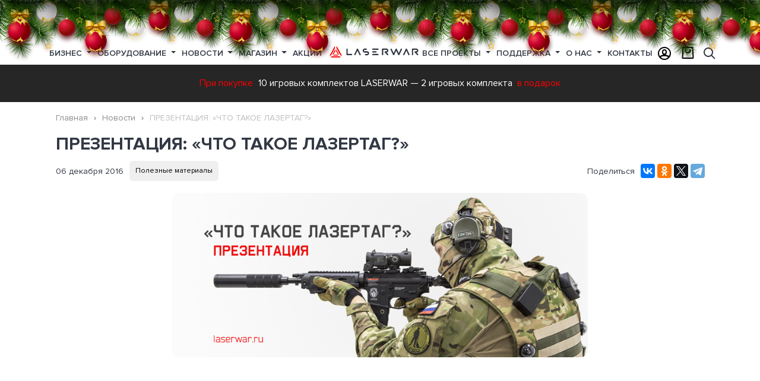

--- FILE ---
content_type: text/html; charset=UTF-8
request_url: https://laserwar.ru/news/prezentaciya-chto-takoe-lazertag_1104/
body_size: 21168
content:

<!DOCTYPE html>
<html lang="ru">
<head>
    <meta charset="UTF-8"/>
    <meta name="viewport" content="width=device-width, initial-scale=1">
    <title>ПРЕЗЕНТАЦИЯ: «ЧТО ТАКОЕ ЛАЗЕРТАГ?»</title>
    <meta name="description" content="LASERWAR — компания, которая поддерживает лазертаг-клубы и мероприятия маркетинговыми материалами. При покупке оборудования мы предоставляем исходники для оформления баннеров, плакатов и листовок.">
<meta name="keywords" content="лазертаг, клубов, Презентация, может, удобна, Красочные, только, фотографии, изменить, быстро, возможность, презентация, платить, сэкономит, документ, презентаций, предложений, деньги, нужно, текст">
<meta href="https://laserwar.ru/news/prezentaciya-chto-takoe-lazertag_1104/" rel="canonical">
<meta property="og:title" content="ПРЕЗЕНТАЦИЯ: «ЧТО ТАКОЕ ЛАЗЕРТАГ?»">
<meta property="og:description" content="LASERWAR — компания, которая поддерживает лазертаг-клубы и мероприятия маркетинговыми материалами. При покупке оборудования мы предоставляем исходники для оформления баннеров, плакатов и листовок.">
<meta property="og:url" content="https://laserwar.ru/news/prezentaciya-chto-takoe-lazertag_1104/">
<meta property="og:image" content="https://laserwar.ru/storage/news_elements/2020/03/1481034393_chto-takoe-lasertag-laserwar-825-large.jpg">
<meta property="og:image:width" content="1093">
<meta property="og:image:height" content="615">
<meta property="twitter:image" content="https://laserwar.ru/storage/news_elements/2020/03/1481034393_chto-takoe-lasertag-laserwar-825-large.jpg">
<meta property="og:site_name" content="Лазертаг оборудование для бизнеса LASERWAR - №1 в России">
<meta property="twitter:card" content="summary_large_image">
<meta property="twitter:url" content="https://laserwar.ru/news/prezentaciya-chto-takoe-lazertag_1104/">
<meta property="twitter:title" content="ПРЕЗЕНТАЦИЯ: «ЧТО ТАКОЕ ЛАЗЕРТАГ?»">
<meta property="twitter:description" content="LASERWAR — компания, которая поддерживает лазертаг-клубы и мероприятия маркетинговыми материалами. При покупке оборудования мы предоставляем исходники для оформления баннеров, плакатов и листовок.">
<meta name="msapplication-TileColor" content="#da532c">
<meta name="theme-color" content="#ffffff">
<link href="https://laserwar.ru/news/prezentaciya-chto-takoe-lazertag_1104/" rel="canonical">
<link type="image/png" href="/favicon-32x32.png" rel="icon" sizes="32x32">
<link type="image/png" href="/favicon-16x16.png" rel="icon" sizes="16x16">
<link href="/apple-touch-icon.png" rel="apple-touch-icon" sizes="180x180">
<link href="/site.webmanifest" rel="manifest">
<link href="/template/standard/web/fonts/ProximaNova-Semibold.woff" rel="preload" as="font" crossorigin="crossorigin">
<link href="/template/standard/web/fonts/ProximaNova-Bold.woff" rel="preload" as="font" crossorigin="crossorigin">
<link href="/template/standard/web/fonts/ProximaNova-Regular.woff" rel="preload" as="font" crossorigin="crossorigin">
<link href="/template/standard/web/fonts/icons/icons.ttf?d8rnb4" rel="preload" as="font" crossorigin="crossorigin">
<link href="/assets/css-compress/ed8e85f1ddca6caee86b4a1e834f01e5.css?v=1766068285" rel="stylesheet">    
    <link rel="preload" href="/storage/lazy/lazy-10-10.png" as="image">
    <link rel="preload" href="/storage/lazy/lazy-16-9.png" as="image">
    <link rel="preload" href="/storage/lazy/lazy-306-207.png" as="image">
    <link rel="preload" href="/storage/lazy/lazy-370-208.png" as="image">
    <link rel="preload" href="/storage/lazy/lazy-400-232.png" as="image">
    <link rel="preload" href="/storage/lazy/lazy-408-540.png" as="image">
    <link rel="preload" href="/storage/lazy/lazy-960-600.png" as="image">
    <link rel="preload" href="/storage/lazy/lazy-984-540.png" as="image">
    <link rel="preload" href="/storage/lazy/lazy-1100-600.png" as="image">
    <link rel="preload" href="/storage/lazy/lazy-1920-600.png" as="image">
    <link rel="preload" href="/storage/lazy/lazy-1920-750.png" as="image">
</head>
<body>
    


<div class="container-wrap page-news">
    
    <div class="container container--layout">
        
        <div class="b-page_newyear">
	<div class="b-page__content">
	<i class="b-head-decor">
		<i class="b-head-decor__inner b-head-decor__inner_n1">
		  <div class="b-ball b-ball_n1 b-ball_bounce" data-note="0"><div class="b-ball__right"></div><div class="b-ball__i"></div></div>
		  <div class="b-ball b-ball_n2 b-ball_bounce" data-note="1"><div class="b-ball__right"></div><div class="b-ball__i"></div></div>
		  <div class="b-ball b-ball_n3 b-ball_bounce" data-note="2"><div class="b-ball__right"></div><div class="b-ball__i"></div></div>
		  <div class="b-ball b-ball_n4 b-ball_bounce" data-note="3"><div class="b-ball__right"></div><div class="b-ball__i"></div></div>
		  <div class="b-ball b-ball_n5 b-ball_bounce" data-note="4"><div class="b-ball__right"></div><div class="b-ball__i"></div></div>
		  <div class="b-ball b-ball_n6 b-ball_bounce" data-note="5"><div class="b-ball__right"></div><div class="b-ball__i"></div></div>
		  <div class="b-ball b-ball_n7 b-ball_bounce" data-note="6"><div class="b-ball__right"></div><div class="b-ball__i"></div></div>
		  <div class="b-ball b-ball_n8 b-ball_bounce" data-note="7"><div class="b-ball__right"></div><div class="b-ball__i"></div></div>
		  <div class="b-ball b-ball_n9 b-ball_bounce" data-note="8"><div class="b-ball__right"></div><div class="b-ball__i"></div></div>
		  <div class="b-ball b-ball_i1"><div class="b-ball__right"></div><div class="b-ball__i"></div></div>
		  <div class="b-ball b-ball_i2"><div class="b-ball__right"></div><div class="b-ball__i"></div></div>
		  <div class="b-ball b-ball_i3"><div class="b-ball__right"></div><div class="b-ball__i"></div></div>
		  <div class="b-ball b-ball_i4"><div class="b-ball__right"></div><div class="b-ball__i"></div></div>
		  <div class="b-ball b-ball_i5"><div class="b-ball__right"></div><div class="b-ball__i"></div></div>
		  <div class="b-ball b-ball_i6"><div class="b-ball__right"></div><div class="b-ball__i"></div></div>
		</i>
		<i class="b-head-decor__inner b-head-decor__inner_n2">
		  <div class="b-ball b-ball_n1 b-ball_bounce" data-note="9"><div class="b-ball__right"></div><div class="b-ball__i"></div></div>
		  <div class="b-ball b-ball_n2 b-ball_bounce" data-note="10"><div class="b-ball__right"></div><div class="b-ball__i"></div></div>
		  <div class="b-ball b-ball_n3 b-ball_bounce" data-note="11"><div class="b-ball__right"></div><div class="b-ball__i"></div></div>
		  <div class="b-ball b-ball_n4 b-ball_bounce" data-note="12"><div class="b-ball__right"></div><div class="b-ball__i"></div></div>
		  <div class="b-ball b-ball_n5 b-ball_bounce" data-note="13"><div class="b-ball__right"></div><div class="b-ball__i"></div></div>
		  <div class="b-ball b-ball_n6 b-ball_bounce" data-note="14"><div class="b-ball__right"></div><div class="b-ball__i"></div></div>
		  <div class="b-ball b-ball_n7 b-ball_bounce" data-note="15"><div class="b-ball__right"></div><div class="b-ball__i"></div></div>
		  <div class="b-ball b-ball_n8 b-ball_bounce" data-note="16"><div class="b-ball__right"></div><div class="b-ball__i"></div></div>
		  <div class="b-ball b-ball_n9 b-ball_bounce" data-note="17"><div class="b-ball__right"></div><div class="b-ball__i"></div></div>
		  <div class="b-ball b-ball_i1"><div class="b-ball__right"></div><div class="b-ball__i"></div></div>
		  <div class="b-ball b-ball_i2"><div class="b-ball__right"></div><div class="b-ball__i"></div></div>
		  <div class="b-ball b-ball_i3"><div class="b-ball__right"></div><div class="b-ball__i"></div></div>
		  <div class="b-ball b-ball_i4"><div class="b-ball__right"></div><div class="b-ball__i"></div></div>
		  <div class="b-ball b-ball_i5"><div class="b-ball__right"></div><div class="b-ball__i"></div></div>
		  <div class="b-ball b-ball_i6"><div class="b-ball__right"></div><div class="b-ball__i"></div></div>
		</i>
		<i class="b-head-decor__inner b-head-decor__inner_n3">
		  <div class="b-ball b-ball_n1 b-ball_bounce" data-note="18"><div class="b-ball__right"></div><div class="b-ball__i"></div></div>
		  <div class="b-ball b-ball_n2 b-ball_bounce" data-note="19"><div class="b-ball__right"></div><div class="b-ball__i"></div></div>
		  <div class="b-ball b-ball_n3 b-ball_bounce" data-note="20"><div class="b-ball__right"></div><div class="b-ball__i"></div></div>
		  <div class="b-ball b-ball_n4 b-ball_bounce" data-note="21"><div class="b-ball__right"></div><div class="b-ball__i"></div></div>
		  <div class="b-ball b-ball_n5 b-ball_bounce" data-note="22"><div class="b-ball__right"></div><div class="b-ball__i"></div></div>
		  <div class="b-ball b-ball_n6 b-ball_bounce" data-note="23"><div class="b-ball__right"></div><div class="b-ball__i"></div></div>
		  <div class="b-ball b-ball_n7 b-ball_bounce" data-note="24"><div class="b-ball__right"></div><div class="b-ball__i"></div></div>
		  <div class="b-ball b-ball_n8 b-ball_bounce" data-note="25"><div class="b-ball__right"></div><div class="b-ball__i"></div></div>
		  <div class="b-ball b-ball_n9 b-ball_bounce" data-note="26"><div class="b-ball__right"></div><div class="b-ball__i"></div></div>
		  <div class="b-ball b-ball_i1"><div class="b-ball__right"></div><div class="b-ball__i"></div></div>
		  <div class="b-ball b-ball_i2"><div class="b-ball__right"></div><div class="b-ball__i"></div></div>
		  <div class="b-ball b-ball_i3"><div class="b-ball__right"></div><div class="b-ball__i"></div></div>
		  <div class="b-ball b-ball_i4"><div class="b-ball__right"></div><div class="b-ball__i"></div></div>
		  <div class="b-ball b-ball_i5"><div class="b-ball__right"></div><div class="b-ball__i"></div></div>
		  <div class="b-ball b-ball_i6"><div class="b-ball__right"></div><div class="b-ball__i"></div></div>
		</i>
		<i class="b-head-decor__inner b-head-decor__inner_n4">
		  <div class="b-ball b-ball_n1 b-ball_bounce" data-note="27"><div class="b-ball__right"></div><div class="b-ball__i"></div></div>
		  <div class="b-ball b-ball_n2 b-ball_bounce" data-note="28"><div class="b-ball__right"></div><div class="b-ball__i"></div></div>
		  <div class="b-ball b-ball_n3 b-ball_bounce" data-note="29"><div class="b-ball__right"></div><div class="b-ball__i"></div></div>
		  <div class="b-ball b-ball_n4 b-ball_bounce" data-note="30"><div class="b-ball__right"></div><div class="b-ball__i"></div></div>
		  <div class="b-ball b-ball_n5 b-ball_bounce" data-note="31"><div class="b-ball__right"></div><div class="b-ball__i"></div></div>
		  <div class="b-ball b-ball_n6 b-ball_bounce" data-note="32"><div class="b-ball__right"></div><div class="b-ball__i"></div></div>
		  <div class="b-ball b-ball_n7 b-ball_bounce" data-note="33"><div class="b-ball__right"></div><div class="b-ball__i"></div></div>
		  <div class="b-ball b-ball_n8 b-ball_bounce" data-note="34"><div class="b-ball__right"></div><div class="b-ball__i"></div></div>
		  <div class="b-ball b-ball_n9 b-ball_bounce" data-note="35"><div class="b-ball__right"></div><div class="b-ball__i"></div></div>
		  <div class="b-ball b-ball_i1"><div class="b-ball__right"></div><div class="b-ball__i"></div></div>
		  <div class="b-ball b-ball_i2"><div class="b-ball__right"></div><div class="b-ball__i"></div></div>
		  <div class="b-ball b-ball_i3"><div class="b-ball__right"></div><div class="b-ball__i"></div></div>
		  <div class="b-ball b-ball_i4"><div class="b-ball__right"></div><div class="b-ball__i"></div></div>
		  <div class="b-ball b-ball_i5"><div class="b-ball__right"></div><div class="b-ball__i"></div></div>
		  <div class="b-ball b-ball_i6"><div class="b-ball__right"></div><div class="b-ball__i"></div></div>
		</i>
		<i class="b-head-decor__inner b-head-decor__inner_n5">
		  <div class="b-ball b-ball_n1 b-ball_bounce" data-note="0"><div class="b-ball__right"></div><div class="b-ball__i"></div></div>
		  <div class="b-ball b-ball_n2 b-ball_bounce" data-note="1"><div class="b-ball__right"></div><div class="b-ball__i"></div></div>
		  <div class="b-ball b-ball_n3 b-ball_bounce" data-note="2"><div class="b-ball__right"></div><div class="b-ball__i"></div></div>
		  <div class="b-ball b-ball_n4 b-ball_bounce" data-note="3"><div class="b-ball__right"></div><div class="b-ball__i"></div></div>
		  <div class="b-ball b-ball_n5 b-ball_bounce" data-note="4"><div class="b-ball__right"></div><div class="b-ball__i"></div></div>
		  <div class="b-ball b-ball_n6 b-ball_bounce" data-note="5"><div class="b-ball__right"></div><div class="b-ball__i"></div></div>
		  <div class="b-ball b-ball_n7 b-ball_bounce" data-note="6"><div class="b-ball__right"></div><div class="b-ball__i"></div></div>
		  <div class="b-ball b-ball_n8 b-ball_bounce" data-note="7"><div class="b-ball__right"></div><div class="b-ball__i"></div></div>
		  <div class="b-ball b-ball_n9 b-ball_bounce" data-note="8"><div class="b-ball__right"></div><div class="b-ball__i"></div></div>
		  <div class="b-ball b-ball_i1"><div class="b-ball__right"></div><div class="b-ball__i"></div></div>
		  <div class="b-ball b-ball_i2"><div class="b-ball__right"></div><div class="b-ball__i"></div></div>
		  <div class="b-ball b-ball_i3"><div class="b-ball__right"></div><div class="b-ball__i"></div></div>
		  <div class="b-ball b-ball_i4"><div class="b-ball__right"></div><div class="b-ball__i"></div></div>
		  <div class="b-ball b-ball_i5"><div class="b-ball__right"></div><div class="b-ball__i"></div></div>
		  <div class="b-ball b-ball_i6"><div class="b-ball__right"></div><div class="b-ball__i"></div></div>
		</i>
		<i class="b-head-decor__inner b-head-decor__inner_n6">
		  <div class="b-ball b-ball_n1 b-ball_bounce" data-note="9"><div class="b-ball__right"></div><div class="b-ball__i"></div></div>
		  <div class="b-ball b-ball_n2 b-ball_bounce" data-note="10"><div class="b-ball__right"></div><div class="b-ball__i"></div></div>
		  <div class="b-ball b-ball_n3 b-ball_bounce" data-note="11"><div class="b-ball__right"></div><div class="b-ball__i"></div></div>
		  <div class="b-ball b-ball_n4 b-ball_bounce" data-note="12"><div class="b-ball__right"></div><div class="b-ball__i"></div></div>
		  <div class="b-ball b-ball_n5 b-ball_bounce" data-note="13"><div class="b-ball__right"></div><div class="b-ball__i"></div></div>
		  <div class="b-ball b-ball_n6 b-ball_bounce" data-note="14"><div class="b-ball__right"></div><div class="b-ball__i"></div></div>
		  <div class="b-ball b-ball_n7 b-ball_bounce" data-note="15"><div class="b-ball__right"></div><div class="b-ball__i"></div></div>
		  <div class="b-ball b-ball_n8 b-ball_bounce" data-note="16"><div class="b-ball__right"></div><div class="b-ball__i"></div></div>
		  <div class="b-ball b-ball_n9 b-ball_bounce" data-note="17"><div class="b-ball__right"></div><div class="b-ball__i"></div></div>
		  <div class="b-ball b-ball_i1"><div class="b-ball__right"></div><div class="b-ball__i"></div></div>
		  <div class="b-ball b-ball_i2"><div class="b-ball__right"></div><div class="b-ball__i"></div></div>
		  <div class="b-ball b-ball_i3"><div class="b-ball__right"></div><div class="b-ball__i"></div></div>
		  <div class="b-ball b-ball_i4"><div class="b-ball__right"></div><div class="b-ball__i"></div></div>
		  <div class="b-ball b-ball_i5"><div class="b-ball__right"></div><div class="b-ball__i"></div></div>
		  <div class="b-ball b-ball_i6"><div class="b-ball__right"></div><div class="b-ball__i"></div></div>
		</i>
		<i class="b-head-decor__inner b-head-decor__inner_n7">
		  <div class="b-ball b-ball_n1 b-ball_bounce" data-note="18"><div class="b-ball__right"></div><div class="b-ball__i"></div></div>
		  <div class="b-ball b-ball_n2 b-ball_bounce" data-note="19"><div class="b-ball__right"></div><div class="b-ball__i"></div></div>
		  <div class="b-ball b-ball_n3 b-ball_bounce" data-note="20"><div class="b-ball__right"></div><div class="b-ball__i"></div></div>
		  <div class="b-ball b-ball_n4 b-ball_bounce" data-note="21"><div class="b-ball__right"></div><div class="b-ball__i"></div></div>
		  <div class="b-ball b-ball_n5 b-ball_bounce" data-note="22"><div class="b-ball__right"></div><div class="b-ball__i"></div></div>
		  <div class="b-ball b-ball_n6 b-ball_bounce" data-note="23"><div class="b-ball__right"></div><div class="b-ball__i"></div></div>
		  <div class="b-ball b-ball_n7 b-ball_bounce" data-note="24"><div class="b-ball__right"></div><div class="b-ball__i"></div></div>
		  <div class="b-ball b-ball_n8 b-ball_bounce" data-note="25"><div class="b-ball__right"></div><div class="b-ball__i"></div></div>
		  <div class="b-ball b-ball_n9 b-ball_bounce" data-note="26"><div class="b-ball__right"></div><div class="b-ball__i"></div></div>
		  <div class="b-ball b-ball_i1"><div class="b-ball__right"></div><div class="b-ball__i"></div></div>
		  <div class="b-ball b-ball_i2"><div class="b-ball__right"></div><div class="b-ball__i"></div></div>
		  <div class="b-ball b-ball_i3"><div class="b-ball__right"></div><div class="b-ball__i"></div></div>
		  <div class="b-ball b-ball_i4"><div class="b-ball__right"></div><div class="b-ball__i"></div></div>
		  <div class="b-ball b-ball_i5"><div class="b-ball__right"></div><div class="b-ball__i"></div></div>
		  <div class="b-ball b-ball_i6"><div class="b-ball__right"></div><div class="b-ball__i"></div></div>
		</i>
        <i class="b-head-decor__inner b-head-decor__inner_n8">
            <div class="b-ball b-ball_n1 b-ball_bounce" data-note="18"><div class="b-ball__right"></div><div class="b-ball__i"></div></div>
            <div class="b-ball b-ball_n2 b-ball_bounce" data-note="19"><div class="b-ball__right"></div><div class="b-ball__i"></div></div>
            <div class="b-ball b-ball_n3 b-ball_bounce" data-note="20"><div class="b-ball__right"></div><div class="b-ball__i"></div></div>
            <div class="b-ball b-ball_n4 b-ball_bounce" data-note="21"><div class="b-ball__right"></div><div class="b-ball__i"></div></div>
            <div class="b-ball b-ball_n5 b-ball_bounce" data-note="22"><div class="b-ball__right"></div><div class="b-ball__i"></div></div>
            <div class="b-ball b-ball_n6 b-ball_bounce" data-note="23"><div class="b-ball__right"></div><div class="b-ball__i"></div></div>
            <div class="b-ball b-ball_n7 b-ball_bounce" data-note="24"><div class="b-ball__right"></div><div class="b-ball__i"></div></div>
            <div class="b-ball b-ball_n8 b-ball_bounce" data-note="25"><div class="b-ball__right"></div><div class="b-ball__i"></div></div>
            <div class="b-ball b-ball_n9 b-ball_bounce" data-note="26"><div class="b-ball__right"></div><div class="b-ball__i"></div></div>
            <div class="b-ball b-ball_i1"><div class="b-ball__right"></div><div class="b-ball__i"></div></div>
            <div class="b-ball b-ball_i2"><div class="b-ball__right"></div><div class="b-ball__i"></div></div>
            <div class="b-ball b-ball_i3"><div class="b-ball__right"></div><div class="b-ball__i"></div></div>
            <div class="b-ball b-ball_i4"><div class="b-ball__right"></div><div class="b-ball__i"></div></div>
            <div class="b-ball b-ball_i5"><div class="b-ball__right"></div><div class="b-ball__i"></div></div>
            <div class="b-ball b-ball_i6"><div class="b-ball__right"></div><div class="b-ball__i"></div></div>
        </i>
        <i class="b-head-decor__inner b-head-decor__inner_n9">
            <div class="b-ball b-ball_n1 b-ball_bounce" data-note="18"><div class="b-ball__right"></div><div class="b-ball__i"></div></div>
            <div class="b-ball b-ball_n2 b-ball_bounce" data-note="19"><div class="b-ball__right"></div><div class="b-ball__i"></div></div>
            <div class="b-ball b-ball_n3 b-ball_bounce" data-note="20"><div class="b-ball__right"></div><div class="b-ball__i"></div></div>
            <div class="b-ball b-ball_n4 b-ball_bounce" data-note="21"><div class="b-ball__right"></div><div class="b-ball__i"></div></div>
            <div class="b-ball b-ball_n5 b-ball_bounce" data-note="22"><div class="b-ball__right"></div><div class="b-ball__i"></div></div>
            <div class="b-ball b-ball_n6 b-ball_bounce" data-note="23"><div class="b-ball__right"></div><div class="b-ball__i"></div></div>
            <div class="b-ball b-ball_n7 b-ball_bounce" data-note="24"><div class="b-ball__right"></div><div class="b-ball__i"></div></div>
            <div class="b-ball b-ball_n8 b-ball_bounce" data-note="25"><div class="b-ball__right"></div><div class="b-ball__i"></div></div>
            <div class="b-ball b-ball_n9 b-ball_bounce" data-note="26"><div class="b-ball__right"></div><div class="b-ball__i"></div></div>
            <div class="b-ball b-ball_i1"><div class="b-ball__right"></div><div class="b-ball__i"></div></div>
            <div class="b-ball b-ball_i2"><div class="b-ball__right"></div><div class="b-ball__i"></div></div>
            <div class="b-ball b-ball_i3"><div class="b-ball__right"></div><div class="b-ball__i"></div></div>
            <div class="b-ball b-ball_i4"><div class="b-ball__right"></div><div class="b-ball__i"></div></div>
            <div class="b-ball b-ball_i5"><div class="b-ball__right"></div><div class="b-ball__i"></div></div>
            <div class="b-ball b-ball_i6"><div class="b-ball__right"></div><div class="b-ball__i"></div></div>
        </i>
	</i>
	</div>
</div>
<header>
    
    <div class="navbar navbar--main flex-nowrap">
        <div class="container container--menu">
            <div class="navbar__sandwich js-sidebar-show"><span>Меню</span></div>
            















<nav class="nav nav--top">
                    <div class="nav-item  dropdown">
                            <a class="nav-link dropdown-toggle" href="/business/" id="menu-1">
                    Бизнес                                    </a>
            
                            <div class="dropdown-menu" aria-labelledby="menu-1">
                    <div class="row">
                        <div class="col-md-3 nav__left">
                            <ul class="js-shop-menu">
<li class="js-menu-hover nav-news__items" data-shop="business"><span class="js-shop-hover icon-briefcase">&nbsp;</span> <a href="/business/">Открой лазертаг бизнес</a></li>
<li class="js-menu-hover nav-news__items" data-shop="advantages"><span class="icon-briefcase">&nbsp;</span> <a href="/competitive-advantages/">Конкурентные преимущества</a></li>
<li class="js-menu-hover nav-news__items" data-shop="ready"><span class="icon-boxes-alt">&nbsp;</span> <a href="/shop/gotovye-resheniya-dlya-biznesa/">Готовые решения для бизнеса</a></li>
<li class="js-menu-hover nav-news__items" data-shop="franshiza"><span class="icon-hands-helping">&nbsp;</span> <a href="/franchise/">Партнерская франшиза</a></li>
<li class="js-menu-hover nav-news__items" data-shop="calculate"><span class="icon-calculator-alt">&nbsp;</span> <a href="/the-calculation-of-the-payback-club/">Расчет окупаемости клуба</a></li>
<li class="js-menu-hover nav-news__items" data-shop="advice"><span class="js-shop-hover icon-user-chart">&nbsp;</span> <a href="/about-laser-tag/">Полезные советы для бизнеса</a></li>
<li class="js-menu-hover nav-news__items" data-shop="dealers"><span class="icon-bags-shopping">&nbsp;</span> <a href="/dealers/">Дилеры</a></li>
<li class="js-menu-hover nav-news__items" data-shop="catalog"><span class="icon-book">&nbsp;</span> <a href="/catalog/">Каталоги</a></li>
</ul>
<p>&nbsp;</p>                        </div>
                                                <div class="col-md-9 nav__right">
                                                                                    <div class="nav-news nav-news--shop">
<div class="nav-news__items nav-inmenu nav-advantages" data-showblock="advantages">
<div class="nav-news__item">
<div class="nav-news__pic"><a href="/competitive-advantages/"> <img class="super-lazy" src="/storage/web/no-photo.jpg" alt="Лидер лазертаг-индустрии Лазервар" data-src="/template/standard/web/x-gen/competitive-advantages/images/lasertag-manufacturer.jpg" /> </a></div>
<div class="nav-news__title"><a href="/competitive-advantages/">Лидер лазертаг-индустрии</a></div>
<div class="nav-news__more"><a href="/competitive-advantages/">Подробнее</a></div>
</div>
<div class="nav-news__item">
<div class="nav-news__pic"><a href="/desyat-let-raboty-v-faktach-i-cifrach/"> <img class="super-lazy" src="/storage/web/no-photo.jpg" alt="Десять лет работы в фактах и цифрах Лазервар" data-src="/template/standard/web/x-gen/competitive-advantages/images/laserwar-10-years.jpg" /> </a></div>
<div class="nav-news__title"><a href="/desyat-let-raboty-v-faktach-i-cifrach/">Десять лет работы в фактах и цифрах</a></div>
<div class="nav-news__more"><a href="/desyat-let-raboty-v-faktach-i-cifrach/">Подробнее</a></div>
</div>
<div class="nav-news__item">
<div class="nav-news__pic"><a href="/luchiy-vibor-dlya-lasertag-biznesa/"> <img class="super-lazy" src="/storage/web/no-photo.jpg" alt="Лучший выбор для вашего бизнеса" data-src="/template/standard/web/x-gen/competitive-advantages/images/lasertag-as-a-business.jpg" /> </a></div>
<div class="nav-news__title"><a href="/luchiy-vibor-dlya-lasertag-biznesa/">Лучший выбор для вашего бизнеса</a></div>
<div class="nav-news__more"><a href="/luchiy-vibor-dlya-lasertag-biznesa/">Подробнее</a></div>
</div>
</div>
<div class="nav-news__items nav-advantages nav-inmenu" data-showblock="dealers">
<div class="nav-news__item">
<div class="nav-news__pic"><a href="/dealers/"> <img class="super-lazy" src="/storage/web/no-photo.jpg" alt="Zhengzhou Kalinka Sports＆Culture Development Co.,Ltd (China)" data-src="/storage/pictures_elements/2020/06/272_zhengzhou-kalinka-sportsculture-development-c-photo-44[1]-medium.jpg" /> </a></div>
<div class="nav-news__title"><a href="/dealers/">Zhengzhou Kalinka Sports＆Culture Development Co.,Ltd (China)</a></div>
<div class="nav-news__more"><a href="/dealers/">Подробнее</a></div>
</div>
<div class="nav-news__item">
<div class="nav-news__pic"><a href="/dealers/"> <img class="super-lazy" src="/storage/web/no-photo.jpg" alt="&laquo;4WARD&raquo; (Latvia/Lithuania)" data-src="/storage/pictures_elements/2020/06/280_poligon-1-latvia-photo-3[1]-medium.jpg" /> </a></div>
<div class="nav-news__title"><a href="/dealers/">&laquo;4WARD&raquo; (Latvia/Lithuania)</a></div>
<div class="nav-news__more"><a href="/dealers/">Подробнее</a></div>
</div>
<div class="nav-news__item">
<div class="nav-news__pic"><a href="/dealers/"> <img class="super-lazy" src="/storage/web/no-photo.jpg" alt="Laserwar.US (USA)" data-src="/storage/pictures_elements/2020/06/281_laserwarus-usa-photo-40[1]-medium.jpg" /> </a></div>
<div class="nav-news__title"><a href="/dealers/">Laserwar.US (USA)</a></div>
<div class="nav-news__more"><a href="/dealers/">Подробнее</a></div>
</div>
</div>
<div class="nav-news__items nav-advantages nav-inmenu" data-showblock="catalog">
<div class="nav-news__item">
<div class="nav-news__pic"><a href="/storage/catalogs_elements/2020/05/1_lazertag_katalog_2020_laserwar.pdf" target="_blank" rel="noopener" download="Внеаренный лазертаг каталог LASERWAR"> <img class="super-lazy" src="/storage/web/no-photo.jpg" alt="Внеаренный лазертаг" data-src="/storage/catalogs_elements/2020/06/2_katalogi-001-small.jpg" /> </a></div>
<div class="nav-news__title"><a href="/storage/catalogs_elements/2020/05/1_lazertag_katalog_2020_laserwar.pdf" target="_blank" rel="noopener" download="Внеаренный лазертаг каталог LASERWAR">Внеаренный лазертаг</a></div>
<div class="nav-news__more"><a href="/storage/catalogs_elements/2020/05/1_lazertag_katalog_2020_laserwar.pdf" target="_blank" rel="noopener" download="Внеаренный лазертаг каталог LASERWAR">Подробнее</a></div>
</div>
<div class="nav-news__item">
<div class="nav-news__pic"><a href="/storage/catalogs_elements/2020/05/4_cybertag-catalog-ru-7-06-2017.pdf" target="_blank" rel="noopener" download="Аренный лазертаг каталог LASERWAR"> <img class="super-lazy" src="/storage/web/no-photo.jpg" alt="Аренный лазертаг" data-src="https://laserwar.ru/storage/catalogs_elements/2020/06/5_katalogi-002-small.jpg" /> </a></div>
<div class="nav-news__title"><a href="/storage/catalogs_elements/2020/05/4_cybertag-catalog-ru-7-06-2017.pdf" target="_blank" rel="noopener" download="Аренный лазертаг каталог LASERWAR">Аренный лазертаг</a></div>
<div class="nav-news__more"><a href="/storage/catalogs_elements/2020/05/4_cybertag-catalog-ru-7-06-2017.pdf" target="_blank" rel="noopener" download="Аренный лазертаг каталог LASERWAR">Подробнее</a></div>
</div>
<div class="nav-news__item">
<div class="nav-news__pic"><a href="/storage/catalogs_elements/2020/06/6_price_laser_tag_rub.pdf" target="_blank" rel="noopener" download="Прайс-лист каталог LASERWAR"> <img class="super-lazy" src="/storage/web/no-photo.jpg" alt="Прайс-лист" data-src="/storage/catalogs_elements/2020/06/7_katalogi-006-small.jpg" /> </a></div>
<div class="nav-news__title"><a href="/storage/catalogs_elements/2020/06/6_price_laser_tag_rub.pdf" target="_blank" rel="noopener" download="Прайс-лист каталог LASERWAR">Прайс-лист</a></div>
<div class="nav-news__more"><a href="/storage/catalogs_elements/2020/06/6_price_laser_tag_rub.pdf" target="_blank" rel="noopener" download="Прайс-лист каталог LASERWAR">Подробнее</a></div>
</div>
</div>
<div class="nav-news__items  nav-news__items--active nav-inmenu" data-showblock="business">
<div class="d-flex">
         <div class="nav-news__item">
            <div class="nav-news__pic"><a href="https://www.youtube.com/watch?v=3Q5GIaMUgWM&list=PLH75LPhiK8-t14gG2ygYV59RKnt-wKO9i&ab_channel=LASERWAR_RU"> <img class="super-duper-lazy" src="/storage/web/no-photo.jpg" alt="Практические советы по открытию бизнеса" data-src="/storage/pictures_elements/2021/04/386_386_mini-banner-03-sovety.jpg"/> </a></div>
            <div class="nav-news__title"><a href="https://www.youtube.com/watch?v=3Q5GIaMUgWM&list=PLH75LPhiK8-t14gG2ygYV59RKnt-wKO9i&ab_channel=LASERWAR_RU">Практические советы по открытию бизнеса</a></div>
        </div>
         <div class="nav-news__item">
            <div class="nav-news__pic"><a href="https://youtu.be/C70jaFBFdS4"> <img class="super-duper-lazy" src="/storage/web/no-photo.jpg" alt="Рентабельность лазертаг-клуба" data-src="/storage/pictures_elements/2021/03/385_mini-banner-01-franshiza.jpg"/> </a></div>
            <div class="nav-news__title"><a href="https://youtu.be/C70jaFBFdS4">Рентабельность лазертаг-клуба</a></div>
        </div>
         <div class="nav-news__item">
            <div class="nav-news__pic"><a href="https://laserwar.ru/franchise/"> <img class="super-duper-lazy" src="/storage/web/no-photo.jpg" alt="Франшиза LASERWAR" data-src="/storage/pictures_elements/2021/03/384_mini-banner-02-rentabelnost.jpg"/> </a></div>
            <div class="nav-news__title"><a href="https://laserwar.ru/franchise/">Франшиза LASERWAR</a></div>
        </div></div>
</div>
<div class="nav-news__items  nav-news__items--active nav-inmenu" data-showblock="ready">
<div class="nav-news__item">
<div class="nav-news__pic"><a href="/shop/gotovye-resheniya-dlya-biznesa/?v=10"> <img class="super-lazy" src="/storage/web/no-photo.jpg" alt="Внеаренный лазертаг" data-src="/storage/complects_elements/2020/09/laserwar-lasertag-cybetag-x-gen.jpg" /> </a></div>
<div class="nav-news__title"><a href="/shop/gotovye-resheniya-dlya-biznesa/?v=10">Внеаренный лазертаг</a></div>
<div class="nav-news__more"><a href="/shop/gotovye-resheniya-dlya-biznesa/?v=10">Подробнее</a></div>
</div>
<div class="nav-news__item">
<div class="nav-news__pic"><a href="https://alphatag.ru/sets/" target="_blank" rel="external nofollow noopener"> <img class="super-lazy" src="/storage/web/no-photo.jpg" alt="Военный лазертаг" data-src="/storage/complects_elements/2020/09/laserwar-lasertag-alphatag.jpg" /> </a></div>
<div class="nav-news__title"><a href="https://alphatag.ru/sets/" target="_blank" rel="external nofollow noopener">Военный лазертаг</a></div>
<div class="nav-news__more"><a href="https://alphatag.ru/sets/" target="_blank" rel="external nofollow noopener">Подробнее</a></div>
</div>
<div class="nav-news__item">
<div class="nav-news__pic"><a href="https://cybertag.ru/bundles/" target="_blank" rel="external nofollow noopener"> <img class="super-lazy" src="/storage/web/no-photo.jpg" alt="Аренный лазертаг" data-src="/storage/complects_elements/2020/06/laserwar-lasertag-cybetag-smart.jpg" /> </a></div>
<div class="nav-news__title"><a href="https://cybertag.ru/bundles/" target="_blank" rel="external nofollow noopener">Аренный лазертаг</a></div>
<div class="nav-news__more"><a href="https://cybertag.ru/bundles/" target="_blank" rel="external nofollow noopener">Подробнее</a></div>
</div>
</div>
<div class="nav-news__items  nav-news__items--active nav-inmenu" data-showblock="calculate">
<div class="d-flex">
    <div class="nav-news__item">
    <div class="nav-news__pic"><a href="https://laserwar.ru/shop/igrovye-komplekty/"> <img class="super-duper-lazy" src="/storage/web/no-photo.jpg" alt="Комплектации лазертаг-оборудования" data-src="/storage/pictures_elements/2021/03/389_mini-banner-08-komplektatsii.jpg"/> </a></div>
    <div class="nav-news__title"><a href="https://laserwar.ru/shop/igrovye-komplekty/">Комплектации лазертаг-оборудования</a></div>
    </div>
    <div class="nav-news__item">
    <div class="nav-news__pic"><a href="https://laserwar.ru/akcia-lasertag/"> <img class="super-duper-lazy" src="/storage/web/no-photo.jpg" alt="Скидка 20% на оборудование!" data-src="/storage/pictures_elements/2021/03/388_mini-banner-07-10_12.jpg"/> </a></div>
    <div class="nav-news__title"><a href="https://laserwar.ru/akcia-lasertag/">Скидка 20% на оборудование!</a></div>
    </div>
    <div class="nav-news__item">
    <div class="nav-news__pic"><a href="https://laserwar.ru/articles/vebinary-shkoly-biznesa-laserwar/"> <img class="super-duper-lazy" src="/storage/web/no-photo.jpg" alt="Обучающие вебинары" data-src="/storage/pictures_elements/2021/03/387_mini-banner-091-vebinary.jpg"/> </a></div>
    <div class="nav-news__title"><a href="https://laserwar.ru/articles/vebinary-shkoly-biznesa-laserwar/">Обучающие вебинары</a></div>
    </div></div>
</div>
<div class="nav-news__items  nav-news__items--active nav-inmenu" data-showblock="franshiza">
<div class="d-flex">
         <div class="nav-news__item">
            <div class="nav-news__pic"><a href="https://laserwar.ru/naduvnye-ukrytiya/"> <img class="super-duper-lazy" src="/storage/web/no-photo.jpg" alt="Надувные фигуры LASERWAR" data-src="/storage/pictures_elements/2021/03/383_mini-banner-06-figury.jpg"/> </a></div>
            <div class="nav-news__title"><a href="https://laserwar.ru/naduvnye-ukrytiya/">Надувные фигуры LASERWAR</a></div>
        </div>
         <div class="nav-news__item">
            <div class="nav-news__pic"><a href="https://laserwar.ru/software/"> <img class="super-duper-lazy" src="/storage/web/no-photo.jpg" alt="Программное обеспечение LASERWAR" data-src="/storage/pictures_elements/2021/03/382_mini-banner-05-soft.jpg"/> </a></div>
            <div class="nav-news__title"><a href="https://laserwar.ru/software/">Программное обеспечение LASERWAR</a></div>
        </div>
         <div class="nav-news__item">
            <div class="nav-news__pic"><a href="https://laserwar.club/"> <img class="super-duper-lazy" src="/storage/web/no-photo.jpg" alt="CRM-система для лазертаг-клуба" data-src="/storage/pictures_elements/2021/03/381_mini-banner-04-crm.jpg"/> </a></div>
            <div class="nav-news__title"><a href="https://laserwar.club/">CRM-система для лазертаг-клуба</a></div>
        </div></div>
</div>
<div class="nav-news__items  nav-news__items--active nav-inmenu" data-showblock="advice">
<div class="nav-news__item">
<div class="nav-news__pic"><a href="/articles/mobilnyy-lazertag/"> <img class="super-lazy" src="/storage/web/no-photo.jpg" alt="Мобильный лазертаг" data-src="/storage/articles_elements/2020/09/503_laserwar-laser-tag-mobilniy-lasertag-0-small.jpg" /> </a></div>
<div class="nav-news__title"><a href="/articles/mobilnyy-lazertag/">Мобильный лазертаг</a></div>
<div class="nav-news__more"><a href="/articles/mobilnyy-lazertag/">Подробнее</a></div>
</div>
<div class="nav-news__item">
<div class="nav-news__pic"><a href="/articles/biznes-plan-dlya-lazertag-kluba/"> <img class="super-lazy" src="/storage/web/no-photo.jpg" alt="Бизнес-план для лазертаг-клуба" data-src="/storage/articles_elements/2020/08/499_ru_bp-1920kh1080-small.jpg" /> </a></div>
<div class="nav-news__title"><a href="/articles/biznes-plan-dlya-lazertag-kluba/">Бизнес-план для лазертаг-клуба</a></div>
<div class="nav-news__more"><a href="/articles/biznes-plan-dlya-lazertag-kluba/">Подробнее</a></div>
</div>
<div class="nav-news__item">
<div class="nav-news__pic"><a href="/articles/selectpoligon/"> <img class="super-lazy" src="/storage/web/no-photo.jpg" alt="Выбор полигона для проведения лазертаг игр" data-src="/storage/articles_elements/2020/09/49_laserwar-lasertag-ploschadka-small.jpg" /> </a></div>
<div class="nav-news__title"><a href="/articles/selectpoligon/">Выбор полигона для проведения лазертаг игр</a></div>
<div class="nav-news__more"><a href="/articles/selectpoligon/">Подробнее</a></div>
</div>
</div>
</div>
<p>&nbsp;</p>                                                    </div>
                        
                    </div>
                                    </div>
                    </div>
                    <div class="nav-item  dropdown">
                            <a class="nav-link dropdown-toggle" href="/novinki-i-chity/" id="menu-2">
                    Оборудование                                    </a>
            
                            <div class="dropdown-menu" aria-labelledby="menu-2">
                    <div class="row">
                        <div class="col-md-3 nav__left">
                            <ul class="js-shop-menu">
<li class="js-menu-hover" data-shop="eHits"><span class="icon-star">&nbsp;</span> <a href="/novinki-i-chity/">Новинки и хиты</a></li>
<li class="js-menu-hover" data-shop="eGame"><span class="icon-robot">&nbsp;</span> <a href="/gaming-device/">Игровые устройства</a></li>
<li class="js-menu-hover" data-shop="eTechnology"><span class="icon-atom-alt">&nbsp;</span> <a href="/technologies/">Технологии</a></li>
<li class="js-menu-hover" data-shop="eHome"><span class="icon-home">&nbsp;</span> <a href="/lazertag-doma/">Лазертаг для дома</a></li>
<li class="js-menu-hover" data-shop="eСomparison"><span class="icon-icon-scales">&nbsp;</span> <a href="/comparison-of-generations/">Сравнение поколений</a></li>
<li class="js-menu-hover" data-shop="eServices"><span class="icon-handshake">&nbsp;</span> <a href="/services/">Услуги</a></li>
<li class="js-menu-hover nav__left-last" data-shop="equipment"><a href="/equipment/unikalnye/">Каталог оборудования</a></li>
</ul>
<p>&nbsp;</p>                        </div>
                                                <div class="col-md-9 nav__right">
                                                                                    <div class="nav-news nav-news--shop nav-eq">
<div class="nav-news nav-inmenu nav-news__items--active" data-showblock="eHits">
<div class="d-block">
<h3>Новинки и хиты</h3>
</div>
<div class="d-flex">
         <div class="nav-news__item">
            <div class="nav-news__pic"><a href="/lasertag-vintovka-ak-15-ratnik/"> <img class="super-duper-lazy" src="/storage/web/no-photo.jpg" alt="АК-15 РАТНИК" data-src="/storage/pictures_elements/2020/07/321_ak-15-pro-small.jpg"/> </a></div>
            <div class="nav-news__title"><a href="/lasertag-vintovka-ak-15-ratnik/">АК-15 РАТНИК</a></div>
        </div>
         <div class="nav-news__item">
            <div class="nav-news__pic"><a href="/lasertag-avtomat-hishnik-ak-12lt/"> <img class="super-duper-lazy" src="/storage/web/no-photo.jpg" alt="AK-12 ХИЩНИК" data-src="/storage/pictures_elements/2020/07/322_predator-small.jpg"/> </a></div>
            <div class="nav-news__title"><a href="/lasertag-avtomat-hishnik-ak-12lt/">AK-12 ХИЩНИК</a></div>
        </div>
         <div class="nav-news__item">
            <div class="nav-news__pic"><a href="https://laserwar.ru/ar-15-ranger/"> <img class="super-duper-lazy" src="/storage/web/no-photo.jpg" alt="AR 15 RANGER" data-src="/storage/pictures_elements/2021/03/323_bez-imeni-1-small.jpg"/> </a></div>
            <div class="nav-news__title"><a href="https://laserwar.ru/ar-15-ranger/">AR 15 RANGER</a></div>
        </div></div>
</div>
<div class="nav-news nav-inmenu nav-news__items" data-showblock="eTechnology">
<div class="d-block">
<h3>Технологии</h3>
</div>
<div class="d-flex">
         <div class="nav-news__item">
            <div class="nav-news__pic"><a href="https://laserwar.ru/software/"> <img class="super-duper-lazy" src="/storage/web/no-photo.jpg" alt="Программное обеспечение" data-src="/storage/pictures_elements/2021/10/432_config-2-359-246-small.jpg"/> </a></div>
            <div class="nav-news__title"><a href="https://laserwar.ru/software/">Программное обеспечение</a></div>
        </div>
         <div class="nav-news__item">
            <div class="nav-news__pic"><a href="https://cybertag.ru/"> <img class="super-duper-lazy" src="/storage/web/no-photo.jpg" alt="Аренное лазертаг-оборудование" data-src="/storage/pictures_elements/2021/10/433_cybertag-2-359-246-small.jpg"/> </a></div>
            <div class="nav-news__title"><a href="https://cybertag.ru/">Аренное лазертаг-оборудование</a></div>
        </div>
         <div class="nav-news__item">
            <div class="nav-news__pic"><a href="https://laserwar.ru/lasertag-parallax-optics/"> <img class="super-duper-lazy" src="/storage/web/no-photo.jpg" alt="Оптическая система Parallax" data-src="/storage/pictures_elements/2021/10/434_parallax-351-246-small.jpg"/> </a></div>
            <div class="nav-news__title"><a href="https://laserwar.ru/lasertag-parallax-optics/">Оптическая система Parallax</a></div>
        </div>
         <div class="nav-news__item">
            <div class="nav-news__pic"><a href="https://alphatag.ru/"> <img class="super-duper-lazy" src="/storage/web/no-photo.jpg" alt="Альфатаг — премиум поколение лазертаг-оборудования" data-src="/storage/pictures_elements/2025/05/492_tqh5edhqjqc-small.jpg"/> </a></div>
            <div class="nav-news__title"><a href="https://alphatag.ru/">Альфатаг — премиум поколение лазертаг-оборудования</a></div>
        </div></div>
</div>
<div class="nav-news nav-inmenu nav-news__items" data-showblock="eGame">
<div class="d-block">
<h3>Игровые устройства</h3>
</div>
<div class="d-flex">
         <div class="nav-news__item">
            <div class="nav-news__pic"><a href="/smart-battle-base-for-lasertag/"> <img class="super-duper-lazy" src="/storage/web/no-photo.jpg" alt="Умная Боевая База" data-src="/storage/pictures_elements/2021/01/327_all-02-base-02-small.jpg"/> </a></div>
            <div class="nav-news__title"><a href="/smart-battle-base-for-lasertag/">Умная Боевая База</a></div>
        </div>
         <div class="nav-news__item">
            <div class="nav-news__pic"><a href="https://laserwar.ru/smart-rgb-povyazka-dlya-lasertaga/"> <img class="super-duper-lazy" src="/storage/web/no-photo.jpg" alt="Smart RGB-повязка" data-src="/storage/pictures_elements/2021/09/328_preim_002_4k_2-small.jpg"/> </a></div>
            <div class="nav-news__title"><a href="https://laserwar.ru/smart-rgb-povyazka-dlya-lasertaga/">Smart RGB-повязка</a></div>
        </div>
         <div class="nav-news__item">
            <div class="nav-news__pic"><a href="/cifrovoy-flag-dlya-lazertaga/"> <img class="super-duper-lazy" src="/storage/web/no-photo.jpg" alt="Цифровой флаг" data-src="/storage/pictures_elements/2021/01/329_all-02-flag-small.jpg"/> </a></div>
            <div class="nav-news__title"><a href="/cifrovoy-flag-dlya-lazertaga/">Цифровой флаг</a></div>
        </div></div>
</div>
<div class="nav-news nav-inmenu nav-news__items" data-showblock="eHome">
<div class="d-block">
<h3>Лазертаг для дома</h3>
</div>
<div class="d-flex">
         <div class="nav-news__item">
            <div class="nav-news__pic"><a href="/shop/nabory-dlya-lasertaga/nabor-detskiy-lasertag-dly-doma/"> <img class="super-duper-lazy" src="/storage/web/no-photo.jpg" alt="Набор «Детский лазертаг для дома»" data-src="/storage/pictures_elements/2020/08/337_laserwar-lasertag-0003-740x416[1]-small.jpg"/> </a></div>
            <div class="nav-news__title"><a href="/shop/nabory-dlya-lasertaga/nabor-detskiy-lasertag-dly-doma/">Набор «Детский лазертаг для дома»</a></div>
        </div>
         <div class="nav-news__item">
            <div class="nav-news__pic"><a href="/shop/duel-na-lasertag-pistoletah"> <img class="super-duper-lazy" src="/storage/web/no-photo.jpg" alt="Набор «Дуэль на лазертаг-пистолетах»" data-src="/storage/pictures_elements/2020/08/338_laserwar-lasertag-00022-740x416[1]-small.jpg"/> </a></div>
            <div class="nav-news__title"><a href="/shop/duel-na-lasertag-pistoletah">Набор «Дуэль на лазертаг-пистолетах»</a></div>
        </div>
         <div class="nav-news__item">
            <div class="nav-news__pic"><a href="/shop/nabory-dlya-lasertaga/nabor-lasertag-dlya-4-igrokov/"> <img class="super-duper-lazy" src="/storage/web/no-photo.jpg" alt="Набор «Лазертаг для 4-х игроков»" data-src="/storage/pictures_elements/2020/08/339_4pl-small.jpg"/> </a></div>
            <div class="nav-news__title"><a href="/shop/nabory-dlya-lasertaga/nabor-lasertag-dlya-4-igrokov/">Набор «Лазертаг для 4-х игроков»</a></div>
        </div></div>
</div>
<div class="nav-news nav-inmenu nav-news__items" data-showblock="eServices">
<div class="d-block">
<h3>Услуги</h3>
</div>
<div class="d-flex">
         <div class="nav-news__item">
            <div class="nav-news__pic"><a href="/smm-dlya-voenno-takticheskich-klubov/"> <img class="super-duper-lazy" src="/storage/web/no-photo.jpg" alt="SMM-продвижение" data-src="/storage/pictures_elements/2020/11/358_kartinki-02.jpg"/> </a></div>
            <div class="nav-news__title"><a href="/smm-dlya-voenno-takticheskich-klubov/">SMM-продвижение</a></div>
        </div>
         <div class="nav-news__item">
            <div class="nav-news__pic"><a href="/igrovye-poligony/"> <img class="super-duper-lazy" src="/storage/web/no-photo.jpg" alt="Игровые полигоны под ключ" data-src="/storage/pictures_elements/2020/11/359_kartinki-03.jpg"/> </a></div>
            <div class="nav-news__title"><a href="/igrovye-poligony/">Игровые полигоны под ключ</a></div>
        </div>
         <div class="nav-news__item">
            <div class="nav-news__pic"><a href="https://cybertag.ru/arena/"> <img class="super-duper-lazy" src="/storage/web/no-photo.jpg" alt="Строительство лазертаг-арен" data-src="/storage/pictures_elements/2020/11/360_kartinki_montazhnaya_oblast_1.jpg"/> </a></div>
            <div class="nav-news__title"><a href="https://cybertag.ru/arena/">Строительство лазертаг-арен</a></div>
        </div></div>
</div>
<div class="nav-news nav-inmenu nav-news__items" data-showblock="eСomparison">
<div class="d-block">
<h3>Сравнение поколений</h3>
</div>
<div class="d-flex">
    <div class="nav-news__item">
    <div class="nav-news__pic"><a href=""> <img class="super-duper-lazy" src="/storage/web/no-photo.jpg" alt="9 поколение лазертаг-оборудования" data-src="/storage/pictures_elements/2022/01/441_hg9xpfvg1xi.jpg"/> </a></div>
    <div class="nav-news__title"><a href="">9 поколение лазертаг-оборудования</a></div>
    </div>
    <div class="nav-news__item">
    <div class="nav-news__pic"><a href=""> <img class="super-duper-lazy" src="/storage/web/no-photo.jpg" alt="10 поколение лазертаг-оборудования" data-src="/storage/pictures_elements/2022/01/440_sg6fb5x8gxw.jpg"/> </a></div>
    <div class="nav-news__title"><a href="">10 поколение лазертаг-оборудования</a></div>
    </div>
    <div class="nav-news__item">
    <div class="nav-news__pic"><a href="https://alphatag.ru/"> <img class="super-duper-lazy" src="/storage/web/no-photo.jpg" alt="11 поколение лазертаг-оборудования" data-src="/storage/pictures_elements/2022/01/439_meyl8hyb0uu.jpg"/> </a></div>
    <div class="nav-news__title"><a href="https://alphatag.ru/">11 поколение лазертаг-оборудования</a></div>
    </div></div>
</div>
<div class="nav-news nav-inmenu nav-news__items" data-showblock="equipment">
<div class="d-block">
<h3>Оборудование</h3>
</div>
<div class="d-flex">
         <div class="nav-news__item">
            <div class="nav-news__pic"><a href="/shop/igrovye-komplekty/"> <img class="super-duper-lazy" src="/storage/web/no-photo.jpg" alt="Игровые комплекты" data-src="/storage/pictures_elements/2020/10/340_1_1-small.jpg"/> </a></div>
            <div class="nav-news__title"><a href="/shop/igrovye-komplekty/">Игровые комплекты</a></div>
        </div>
         <div class="nav-news__item">
            <div class="nav-news__pic"><a href="/shop/dopolnitelnye-ustroystva/"> <img class="super-duper-lazy" src="/storage/web/no-photo.jpg" alt="Игровые устройства" data-src="/storage/pictures_elements/2020/10/341_2_1-small.jpg"/> </a></div>
            <div class="nav-news__title"><a href="/shop/dopolnitelnye-ustroystva/">Игровые устройства</a></div>
        </div>
         <div class="nav-news__item">
            <div class="nav-news__pic"><a href="/shop/gotovye-resheniya-dlya-biznesa/"> <img class="super-duper-lazy" src="/storage/web/no-photo.jpg" alt="Готовые комплекты для бизнеса" data-src="/storage/pictures_elements/2020/10/342_3_1-small.jpg"/> </a></div>
            <div class="nav-news__title"><a href="/shop/gotovye-resheniya-dlya-biznesa/">Готовые комплекты для бизнеса</a></div>
        </div></div>
</div>
</div>
<p>&nbsp;</p>                                                    </div>
                        
                    </div>
                                    </div>
                    </div>
                    <div class="nav-item  dropdown">
                            <a class="nav-link dropdown-toggle" href="/news/" id="menu-3">
                    Новости                                    </a>
            
                            <div class="dropdown-menu" aria-labelledby="menu-3">
                    <div class="row">
                        <div class="col-md-3 nav__left">
                            <ul class="js-shop-menu">
<li class="js-menu-hover nav-news__items" data-shop="news"><span class="icon-newspaper">&nbsp;</span> <a href="/news/"> Новости </a></li>
<li class="js-menu-hover nav-news__items" data-shop="articles"><span class="icon-newspaper">&nbsp;</span> <a href="/articles/"> Cтатьи </a></li>
<li class="js-menu-hover nav-news__items" data-shop="scenarios"><span class="icon-users-crown">&nbsp;</span> <a href="/articles/lasertagscenarios/"> Лазертаг-сценарии </a></li>
<li class="js-menu-hover nav-news__items" data-shop="calendar"><span class="icon-calendar-alt">&nbsp;</span> <a href="/calendar/"> Календарь</a></li>
<li class="js-menu-hover nav-news__items" data-shop="photo"><span class="icon-photo-video">&nbsp;</span> <a href="/gallery/">Фото и видео</a></li>
<li class="js-menu-hover nav-news__items" data-shop="cases"><span class="icon-user-astronaut">&nbsp;</span> <a href="/news/partners-articles/"> Кейсы клиентов </a></li>
</ul>
<p>&nbsp;</p>                        </div>
                                                <div class="col-md-9 nav__right">
                                                            <div class="nav-news nav-inmenu nav-news__items--active" data-showblock="news">
                                    <h3>Последние новости</h3>
                                    <div class="nav-news__items">
                                                                                    <div class="nav-news__item">
                                                <div class="nav-news__pic"><a href="/news/vzglyad-v-budushhee-industrii-lazertaga-i-vr_2789/"> <img class="super-duper-lazy" src="/storage/lazy/lazy-370-208.png" data-src="/storage/news_elements/2025/12/2789_prevyu_dlya_prezentacii_full-small.jpg" alt="Взгляд в будущее индустрии лазертага и VR"> </a></div>
                                                <div class="nav-news__title"><a href="/news/vzglyad-v-budushhee-industrii-lazertaga-i-vr_2789/">Взгляд в будущее индустрии лазертага и VR</a></div>
                                                <div class="nav-news__date">26 декабря 2025</div>
                                                <div class="nav-news__more"><a href="/news/vzglyad-v-budushhee-industrii-lazertaga-i-vr_2789/">Подробнее</a></div>
                                            </div>
                                                                                    <div class="nav-news__item">
                                                <div class="nav-news__pic"><a href="/news/laserwar-pozdravlyaet-vas-s-novym-godom_2788/"> <img class="super-duper-lazy" src="/storage/lazy/lazy-370-208.png" data-src="/storage/news_elements/2025/12/2788_bez_imeni-1-small.jpg" alt="LASERWAR поздравляет вас с Новым Годом!"> </a></div>
                                                <div class="nav-news__title"><a href="/news/laserwar-pozdravlyaet-vas-s-novym-godom_2788/">LASERWAR поздравляет вас с Новым Годом!</a></div>
                                                <div class="nav-news__date">26 декабря 2025</div>
                                                <div class="nav-news__more"><a href="/news/laserwar-pozdravlyaet-vas-s-novym-godom_2788/">Подробнее</a></div>
                                            </div>
                                                                                    <div class="nav-news__item">
                                                <div class="nav-news__pic"><a href="/news/novyy-standart-zaryadki-razyom-type-c_2787/"> <img class="super-duper-lazy" src="/storage/lazy/lazy-370-208.png" data-src="/storage/news_elements/2025/12/2787_povyazka_type_c_web_convert.io-small.png" alt="Новый стандарт зарядки: разъём Type-C!"> </a></div>
                                                <div class="nav-news__title"><a href="/news/novyy-standart-zaryadki-razyom-type-c_2787/">Новый стандарт зарядки: разъём Type-C!</a></div>
                                                <div class="nav-news__date">25 декабря 2025</div>
                                                <div class="nav-news__more"><a href="/news/novyy-standart-zaryadki-razyom-type-c_2787/">Подробнее</a></div>
                                            </div>
                                                                            </div>
                                </div>

                                <div class="nav-news nav-news--shop nav-eq">
                                	<div class="nav-news nav-inmenu nav-news__items--active" data-showblock="scenarios">
                                		<div class="d-block">
                                			<h3>Лазертаг-сценарии</h3>
                                		</div>
                                		<div class="d-flex">
    <div class="nav-news__item">
    <div class="nav-news__pic"><a href="https://laserwar.ru/articles/lasertagscenarios/"> <img class="super-duper-lazy" src="/storage/web/no-photo.jpg" alt="Популярные сценарии для игры в лазертаг" data-src="/storage/pictures_elements/2025/11/506_103_laserwar-lasertag-scenarii-10-large_convert.io.jpg"/> </a></div>
    <div class="nav-news__title"><a href="https://laserwar.ru/articles/lasertagscenarios/">Популярные сценарии для игры в лазертаг</a></div>
    </div>
    <div class="nav-news__item">
    <div class="nav-news__pic"><a href="https://laserwar.ru/articles/lazertag-scenariy-zachvat-flaga/"> <img class="super-duper-lazy" src="/storage/web/no-photo.jpg" alt="Захват флага" data-src="/storage/pictures_elements/2025/11/507_489_laserwar-lasertag-scenarii-9-large_convert.io.jpg"/> </a></div>
    <div class="nav-news__title"><a href="https://laserwar.ru/articles/lazertag-scenariy-zachvat-flaga/">Захват флага</a></div>
    </div>
    <div class="nav-news__item">
    <div class="nav-news__pic"><a href="https://laserwar.ru/articles/lazertag-scenariy-zachvat-kontrolnyy-tochek/"> <img class="super-duper-lazy" src="/storage/web/no-photo.jpg" alt="Захват контрольных точек" data-src="/storage/pictures_elements/2025/11/508_490_laserwar-lasertag-scenarii-5-large_convert.io.jpg"/> </a></div>
    <div class="nav-news__title"><a href="https://laserwar.ru/articles/lazertag-scenariy-zachvat-kontrolnyy-tochek/">Захват контрольных точек</a></div>
    </div></div>
                                	</div>
                                	<p>&nbsp;</p>
                                </div>

                                <div id="menu-articles"></div>

                                                    </div>
                        
                    </div>
                                    </div>
                    </div>
                    <div class="nav-item  dropdown">
                            <a class="nav-link dropdown-toggle" href="/shop/" id="menu-19">
                    Магазин                                    </a>
            
                            <div class="dropdown-menu" aria-labelledby="menu-19">
                    <div class="row">
                        <div class="col-md-3 nav__left">
                            <ul class="js-shop-menu">
<li class="js-shop-hover" data-shop="shop56"><span class="icon-stars">&nbsp;</span> <a href="/shop/">Новинки и хиты</a></li>
<li class="js-shop-hover" data-shop="shop57"><span class="icon-gun1">&nbsp;</span> <a href="/shop/igrovye-komplekty/">Комплекты оборудования</a></li>
<li class="js-shop-hover" data-shop="shop58"><span class="icon-additional">&nbsp;</span> <a href="/shop/dopolnitelnye-ustroystva/">Игровые устройства</a></li>
<li class="js-shop-hover" data-shop="shop59"><span class="icon-boxes-alt">&nbsp;</span> <a href="/shop/gotovye-resheniya-dlya-biznesa/">Готовые решения для бизнеса</a></li>
<li class="js-shop-hover" data-shop="shop60"><span class="icon-cybertag">&nbsp;</span> <a href="/shop/cybertag2/">Аренный лазертаг</a></li>
<li class="js-shop-hover" data-shop="shop61"><span class="icon-shipping-fast">&nbsp;</span> <a href="/shipping-and-payment/">Доставка и оплата</a></li>
</ul>
<p>&nbsp;</p>                        </div>
                                                <div class="col-md-9 nav__right">
                                                                                    <div class="nav-news nav-news--shop">
<div class="nav-news__items nav-news__items--active" data-showblock="sale">
    <div class="nav-news__item">
    <div class="nav-news__pic"><a href="https://laserwar.ru/voennyy-lazertag-na-osnove-mmg/"> <img class="super-duper-lazy" src="/storage/web/no-photo.jpg" alt="ММГ-макеты" data-src="/storage/pictures_elements/2021/04/403_menyu-novinki-i-khity-03.jpg"/> </a></div>
    <div class="nav-news__title"><a href="https://laserwar.ru/voennyy-lazertag-na-osnove-mmg/">ММГ-макеты</a></div>
    </div>
    <div class="nav-news__item">
    <div class="nav-news__pic"><a href="https://laserwar.ru/lasertag-pistolet-shershen/"> <img class="super-duper-lazy" src="/storage/web/no-photo.jpg" alt="Шершень" data-src="/storage/pictures_elements/2021/04/402_menyu-novinki-i-khity-02.jpg"/> </a></div>
    <div class="nav-news__title"><a href="https://laserwar.ru/lasertag-pistolet-shershen/">Шершень</a></div>
    </div>
    <div class="nav-news__item">
    <div class="nav-news__pic"><a href="https://laserwar.ru/lasertag-pistolet-pulemet-phoenix-mp-9lt/"> <img class="super-duper-lazy" src="/storage/web/no-photo.jpg" alt="MP9-LT «Феникс»" data-src="/storage/pictures_elements/2021/04/401_menyu-novinki-i-khity-01.jpg"/> </a></div>
    <div class="nav-news__title"><a href="https://laserwar.ru/lasertag-pistolet-pulemet-phoenix-mp-9lt/">MP9-LT «Феникс»</a></div>
    </div></div>
<div class="nav-news__items" data-showblock="all">
<div class="shop-menu">
<div class="shop-menu__menu js-shop-block" data-shopblock="shop56">
    <div class="nav-news__item">
    <div class="nav-news__pic"><a href="https://laserwar.ru/voennyy-lazertag-na-osnove-mmg/"> <img class="super-duper-lazy" src="/storage/web/no-photo.jpg" alt="ММГ-макеты" data-src="/storage/pictures_elements/2021/04/403_menyu-novinki-i-khity-03.jpg"/> </a></div>
    <div class="nav-news__title"><a href="https://laserwar.ru/voennyy-lazertag-na-osnove-mmg/">ММГ-макеты</a></div>
    </div>
    <div class="nav-news__item">
    <div class="nav-news__pic"><a href="https://laserwar.ru/lasertag-pistolet-shershen/"> <img class="super-duper-lazy" src="/storage/web/no-photo.jpg" alt="Шершень" data-src="/storage/pictures_elements/2021/04/402_menyu-novinki-i-khity-02.jpg"/> </a></div>
    <div class="nav-news__title"><a href="https://laserwar.ru/lasertag-pistolet-shershen/">Шершень</a></div>
    </div>
    <div class="nav-news__item">
    <div class="nav-news__pic"><a href="https://laserwar.ru/lasertag-pistolet-pulemet-phoenix-mp-9lt/"> <img class="super-duper-lazy" src="/storage/web/no-photo.jpg" alt="MP9-LT «Феникс»" data-src="/storage/pictures_elements/2021/04/401_menyu-novinki-i-khity-01.jpg"/> </a></div>
    <div class="nav-news__title"><a href="https://laserwar.ru/lasertag-pistolet-pulemet-phoenix-mp-9lt/">MP9-LT «Феникс»</a></div>
    </div></div>
<div class="shop-menu__menu js-shop-block" data-shopblock="shop57">
    <div class="nav-news__item">
    <div class="nav-news__pic"><a href="https://laserwar.ru/shop/igrovye-komplekty/"> <img class="super-duper-lazy" src="/storage/web/no-photo.jpg" alt="Оружие для лазертага" data-src="/storage/pictures_elements/2021/04/406_menyu-komplekty-oborudovania-01.jpg"/> </a></div>
    <div class="nav-news__title"><a href="https://laserwar.ru/shop/igrovye-komplekty/">Оружие для лазертага</a></div>
    </div>
    <div class="nav-news__item">
    <div class="nav-news__pic"><a href="https://laserwar.ru/shop/dopolnitelnye-ustroystva/"> <img class="super-duper-lazy" src="/storage/web/no-photo.jpg" alt="Игровые устройства" data-src="/storage/pictures_elements/2021/04/405_menyu-komplekty-oborudovania-02.jpg"/> </a></div>
    <div class="nav-news__title"><a href="https://laserwar.ru/shop/dopolnitelnye-ustroystva/">Игровые устройства</a></div>
    </div>
    <div class="nav-news__item">
    <div class="nav-news__pic"><a href="https://laserwar.ru/shop/gotovye-resheniya-dlya-biznesa/"> <img class="super-duper-lazy" src="/storage/web/no-photo.jpg" alt="Комплектации для бизнеса" data-src="/storage/pictures_elements/2021/04/404_menyu-komplekty-oborudovania-03.jpg"/> </a></div>
    <div class="nav-news__title"><a href="https://laserwar.ru/shop/gotovye-resheniya-dlya-biznesa/">Комплектации для бизнеса</a></div>
    </div></div>
<div class="shop-menu__menu js-shop-block" data-shopblock="shop58">
    <div class="nav-news__item">
    <div class="nav-news__pic"><a href="https://laserwar.ru/shop/specialnoe-oborudovanie/"> <img class="super-duper-lazy" src="/storage/web/no-photo.jpg" alt="Дополнительное оборудование" data-src="/storage/pictures_elements/2021/04/408_menyu-igrovye-ustroystva-01.jpg"/> </a></div>
    <div class="nav-news__title"><a href="https://laserwar.ru/shop/specialnoe-oborudovanie/">Дополнительное оборудование</a></div>
    </div>
    <div class="nav-news__item">
    <div class="nav-news__pic"><a href="https://laserwar.ru/shop/sensory-porazheniya/"> <img class="super-duper-lazy" src="/storage/web/no-photo.jpg" alt="Сенсоры поражения" data-src="/storage/pictures_elements/2021/04/407_menyu-igrovye-ustroystva-03.jpg"/> </a></div>
    <div class="nav-news__title"><a href="https://laserwar.ru/shop/sensory-porazheniya/">Сенсоры поражения</a></div>
    </div>
    <div class="nav-news__item">
    <div class="nav-news__pic"><a href="https://laserwar.ru/shop/dopolnitelnoe-oborudovanie/"> <img class="super-duper-lazy" src="/storage/web/no-photo.jpg" alt="Игровое оборудование" data-src="/storage/pictures_elements/2021/04/409_menyu-igrovye-ustroystva-02.jpg"/> </a></div>
    <div class="nav-news__title"><a href="https://laserwar.ru/shop/dopolnitelnoe-oborudovanie/">Игровое оборудование</a></div>
    </div></div>
<div class="shop-menu__menu js-shop-block" data-shopblock="shop59">
    <div class="nav-news__item">
    <div class="nav-news__pic"><a href="https://laserwar.ru/shop/gotovye-resheniya-dlya-biznesa/"> <img class="super-duper-lazy" src="/storage/web/no-photo.jpg" alt="Внеаренный лазертаг" data-src="/storage/pictures_elements/2021/04/412_menyu-gotovye-reshenia-dlya-biznesa-01.jpg"/> </a></div>
    <div class="nav-news__title"><a href="https://laserwar.ru/shop/gotovye-resheniya-dlya-biznesa/">Внеаренный лазертаг</a></div>
    </div>
    <div class="nav-news__item">
    <div class="nav-news__pic"><a href="https://cybertag.ru/bundles/"> <img class="super-duper-lazy" src="/storage/web/no-photo.jpg" alt="Ареннный лазертаг" data-src="/storage/pictures_elements/2021/04/411_menyu-gotovye-reshenia-dlya-biznesa-02.jpg"/> </a></div>
    <div class="nav-news__title"><a href="https://cybertag.ru/bundles/">Ареннный лазертаг</a></div>
    </div>
    <div class="nav-news__item">
    <div class="nav-news__pic"><a href="https://laserwar.ru/shop/figure/"> <img class="super-duper-lazy" src="/storage/web/no-photo.jpg" alt="Игровые лазертаг-поля" data-src="/storage/pictures_elements/2021/04/410_menyu-gotovye-reshenia-dlya-biznesa-03.jpg"/> </a></div>
    <div class="nav-news__title"><a href="https://laserwar.ru/shop/figure/">Игровые лазертаг-поля</a></div>
    </div></div>
<div class="shop-menu__menu js-shop-block" data-shopblock="shop60">
    <div class="nav-news__item">
    <div class="nav-news__pic"><a href="https://laserwar.ru/shop/Cybertag-Blaster/"> <img class="super-duper-lazy" src="/storage/web/no-photo.jpg" alt="Бластеры CYBERTAG" data-src="/storage/pictures_elements/2021/04/415_menyu-arenny-lazertag-01.jpg"/> </a></div>
    <div class="nav-news__title"><a href="https://laserwar.ru/shop/Cybertag-Blaster/">Бластеры CYBERTAG</a></div>
    </div>
    <div class="nav-news__item">
    <div class="nav-news__pic"><a href="https://laserwar.ru/shop/LW_ARENA2/"> <img class="super-duper-lazy" src="/storage/web/no-photo.jpg" alt="Проектирование лазертаг-арен" data-src="/storage/pictures_elements/2021/04/414_menyu-arenny-lazertag-02.jpg"/> </a></div>
    <div class="nav-news__title"><a href="https://laserwar.ru/shop/LW_ARENA2/">Проектирование лазертаг-арен</a></div>
    </div>
    <div class="nav-news__item">
    <div class="nav-news__pic"><a href="https://laserwar.ru/shop/additional_equipment/"> <img class="super-duper-lazy" src="/storage/web/no-photo.jpg" alt="Дополнительные устройства" data-src="/storage/pictures_elements/2021/04/413_menyu-arenny-lazertag-03.jpg"/> </a></div>
    <div class="nav-news__title"><a href="https://laserwar.ru/shop/additional_equipment/">Дополнительные устройства</a></div>
    </div></div>
<div class="shop-menu__menu js-shop-block" data-shopblock="shop61">
    <div class="nav-news__item">
    <div class="nav-news__pic"><a href="https://youtu.be/obdjOC12CaE"> <img class="super-duper-lazy" src="/storage/web/no-photo.jpg" alt="Как выбрать лазертаг-оборудование" data-src="/storage/pictures_elements/2021/04/418_menyu-dostavka-i-oplata-01.jpg"/> </a></div>
    <div class="nav-news__title"><a href="https://youtu.be/obdjOC12CaE">Как выбрать лазертаг-оборудование</a></div>
    </div>
    <div class="nav-news__item">
    <div class="nav-news__pic"><a href="https://laserwar.ru/lazertag-doma/"> <img class="super-duper-lazy" src="/storage/web/no-photo.jpg" alt="Лазертаг на дом" data-src="/storage/pictures_elements/2021/04/417_menyu-dostavka-i-oplata-02.jpg"/> </a></div>
    <div class="nav-news__title"><a href="https://laserwar.ru/lazertag-doma/">Лазертаг на дом</a></div>
    </div>
    <div class="nav-news__item">
    <div class="nav-news__pic"><a href="https://laserwar.ru/dealers/"> <img class="super-duper-lazy" src="/storage/web/no-photo.jpg" alt="Дилеры LASERWAR" data-src="/storage/pictures_elements/2021/04/416_menyu-dostavka-i-oplata-03_1.jpg"/> </a></div>
    <div class="nav-news__title"><a href="https://laserwar.ru/dealers/">Дилеры LASERWAR</a></div>
    </div></div>
</div>
</div>
</div>
<p>&nbsp;</p>                                                    </div>
                        
                    </div>
                                    </div>
                    </div>
                    <div class="nav-item  ">
                            <a class="nav-link " href="/promo/" id="menu-20">
                    Акции                                    </a>
            
                    </div>
    </nav>

            <a class="navbar-brand" href="/">
                <img class="navbar-brand-logo-b" src="/storage/images/laserwar-logo-main.svg" alt="laserwar logo">
                <img class="navbar-brand-logo-w" src="/storage/images/laserwar-logo-main-w.svg" alt="laserwar logo">
        </a>

            <div class="nav-wrap">
                <nav class="nav nav--top">
                    <div class="nav-item   dropdown">
                            <span class="nav-link dropdown-toggle" id="menu-5">
                    Все проекты                </span>
                     
                            <div class="dropdown-menu" aria-labelledby="menu-5">
                    <div class="row">
                        <div class="col-md-3 nav__left">
                            <ul>
<li><span class="project-icon-base">&nbsp;</span> <a href="https://laserwar.com" target="_blank" rel="noopener">Laserwar.com</a></li>
<li><span class="icon-shopping-bag">&nbsp;</span> <a href="/shop/">Магазин</a></li>
<li><span class="icon-camera">&nbsp;</span> <a href="/photo-contests/">Фотоконкурсы</a></li>
<li><span class="icon-briefcase">&nbsp;</span> <a href="/business/">Бизнес</a></li>
<li><span class="icon-calendar-alt">&nbsp;</span> <a href="/calendar/"> Календарь</a></li>
<li><span class="icon-sitemap1">&nbsp;</span> <a href="/forum/">Форум</a></li>
</ul>                        </div>
                                                <div class="col-md-9 nav__right">
                                                            <div class="laserwar-projects">
<ul class="projects-first-row">
<li><a class="animation-delay-0" title="Производитель лазертаг оборудования" href="/"><ins class="project-laserwar"></ins>LASERWAR</a></li>
<li><a class="animation-delay-1" title="Лазертаг-арены под ключ" href="https://avatararena.ru/" target="_blank" rel="external nofollow noopener"><ins class="project-avatar"></ins>Avatar Arena</a></li>
<li><a class="animation-delay-2" title="Лазертаг-арены под ключ" href="https://warstation.ru/" target="_blank" rel="external nofollow noopener"><ins class="project-warstation"></ins>WARSTATION</a></li>
<li><a class="animation-delay-3" title="Оборудование для аренного лазертага" href="https://cybertag.ru" target="_blank" rel="external nofollow noopener"><ins class="project-cybertag"></ins>CYBERTAG</a></li>
<li><a class="animation-delay-4" title="Лазертаг-арены под ключ" href="https://laserarena.ru" target="_blank" rel="external nofollow noopener"><ins class="project-laserarena"></ins>LaserArena</a></li>
<li><a class="animation-delay-5" title="Международный лазертаг-фестиваль Майские Манёвры" href="https://maymanevry.ru" target="_blank" rel="external nofollow noopener"><ins class="project-may-maneuvers"></ins>Майские<br />Манёвры</a></li>
<li><a class="animation-delay-6" title="CRM для лазертаг-клуба" href="https://laserwar.club" target="_blank" rel="external nofollow noopener"><ins class="project-laserwar-crm"></ins>Laserwar CRM</a></li>
<li><a class="animation-delay-7" title="Лазертаг биатлон" href="http://laserbiatlon.ru" target="_blank" rel="external nofollow noopener"><ins class="project-laser-biathlon"></ins>Лазертаг<br />Биатлон</a></li>
</ul>
<ul class="projects-second-row">
<li>&nbsp;</li>
<li>&nbsp;</li>
<li><a class="animation-delay-8" title="Зомбитаг - выживи в зомби-апокалипсисе" href="https://zombie-lasertag.ru" target="_blank" rel="external nofollow noopener"><ins class="project-zombietag"></ins>ZombieTag</a></li>
<li><a class="animation-delay-9" title="Федерация спортивного лазертага" href="https://lasertag-federation.ru" target="_blank" rel="external nofollow noopener"><ins class="project-laser-tag-federation"></ins>Федерация<br />лазертага</a></li>
<li class="animation-delay-10"><a class="animation-delay-8" title="Альфатаг" href="https://alphatag.ru/?utm_source=mainsite" target="_blank" rel="external nofollow noopener"><ins class="project-alphatag"></ins>Alphatag</a></li>
<li><a class="animation-delay-11" title="Лазертаг База" href="https://lasertagbase.com" target="_blank" rel="external nofollow noopener"><ins class="project-laser-tag-base"></ins>Laser tag<br />base</a></li>
<li>&nbsp;</li>
<li>&nbsp;</li>
</ul>
</div>
<p>&nbsp;</p>                                                    </div>
                                            </div>
                                    </div>
                    </div>
                    <div class="nav-item   dropdown">
                            <a class="nav-link dropdown-toggle" href="/faq/" id="menu-7">
                    Поддержка                                    </a>
                     
                            <div class="dropdown-menu" aria-labelledby="menu-7">
                    <div class="row">
                        <div class="col-md-3 nav__left">
                            <ul>
<li><span class="icon-code">&nbsp;</span> <a href="/software/">Софт</a></li>
<li><span class="icon-laptop-code">&nbsp;</span> <a href="/firmware-for-hardware/">Прошивки</a></li>
<li><span class="icon-shield-check">&nbsp;</span> <a href="/guarantee/">Гарантия</a></li>
<li><span class="icon-file-certificate">&nbsp;</span> <a href="/certificates/">Сертификаты</a></li>
<li><span class="icon-wrench">&nbsp;</span> <a href="/service-centers/">Сервисные центры</a></li>
<li><span class="icon-tools">&nbsp;</span> <a href="/archive-kit-sets-laserwar/">Архив KIT-наборов</a></li>
<li><span class="icon-question-circle">&nbsp;</span> <a href="/faq/">F.A.Q.</a></li>
<li><span class="icon-sitemap1">&nbsp;</span> <a href="/forum/">Форум</a></li>
</ul>
<p>&nbsp;</p>                        </div>
                                                <div class="col-md-9 nav__right">
                                                            <div class="nav-news">
                                    <h3>Статьи о прошивке и софте</h3>
                                    <div class="nav-news__items">
                                                                                    <div class="nav-news__item">
                                                <div class="nav-news__pic"><a href="/news/razdacha-medaley-yubileynyy-reliz-laserwar-ui_2020/"> <img class="super-duper-lazy" src="/storage/lazy/lazy-370-208.png" data-src="/storage/news_elements/2020/06/2020_ru_ikonki-1920kh1080-3-small.jpg" alt="Раздача медалей. Юбилейный релиз LASERWAR UI"> </a></div>
                                                <div class="nav-news__title"><a href="/news/razdacha-medaley-yubileynyy-reliz-laserwar-ui_2020/">Раздача медалей. Юбилейный релиз LASERWAR UI</a></div>
                                                <div class="nav-news__more"><a href="/news/razdacha-medaley-yubileynyy-reliz-laserwar-ui_2020/">Подробнее</a></div>
                                            </div>
                                                                                    <div class="nav-news__item">
                                                <div class="nav-news__pic"><a href="/news/novye-proshivki-orugiya-dlya-igry-s-cifrovym-flagom_2008/"> <img class="super-duper-lazy" src="/storage/lazy/lazy-370-208.png" data-src="/storage/news_elements/2020/05/2008_ru_flag-i-tagery-1920kh1080-2-small.jpg" alt="Новые прошивки оружия для игры с «Цифровым флагом»"> </a></div>
                                                <div class="nav-news__title"><a href="/news/novye-proshivki-orugiya-dlya-igry-s-cifrovym-flagom_2008/">Новые прошивки оружия для игры с «Цифровым флагом»</a></div>
                                                <div class="nav-news__more"><a href="/news/novye-proshivki-orugiya-dlya-igry-s-cifrovym-flagom_2008/">Подробнее</a></div>
                                            </div>
                                                                                    <div class="nav-news__item">
                                                <div class="nav-news__pic"><a href="/news/rukovodstvo-po-programme-dlya-10-pokoleniya_1973/"> <img class="super-duper-lazy" src="/storage/lazy/lazy-370-208.png" data-src="/storage/news_elements/2020/10/you1973-small.jpg" alt="Руководство по программе для 10 поколения"> </a></div>
                                                <div class="nav-news__title"><a href="/news/rukovodstvo-po-programme-dlya-10-pokoleniya_1973/">Руководство по программе для 10 поколения</a></div>
                                                <div class="nav-news__more"><a href="/news/rukovodstvo-po-programme-dlya-10-pokoleniya_1973/">Подробнее</a></div>
                                            </div>
                                                                            </div>
                                </div>
                                                    </div>
                                            </div>
                                    </div>
                    </div>
                    <div class="nav-item   dropdown">
                            <a class="nav-link dropdown-toggle" href="/about-the-company/" id="menu-8">
                    О нас                                    </a>
                     
                            <div class="dropdown-menu" aria-labelledby="menu-8">
                    <div class="row">
                        <div class="col-md-3 nav__left">
                            <ul>
<ul>
<li><span class="icon-info">&nbsp;</span> <a href="/about-the-company/">О компании</a></li>
<li><span class="icon-history">&nbsp;</span> <a href="/the-history-of-the-company/">История компании</a></li>
<li><span class="icon-people-carry">&nbsp;</span> <a href="/our-team/">Наша команда</a></li>
<li><span class="icon-users-crown">&nbsp;</span> <a href="/customers-laserwar/">Клиенты</a></li>
<li><span class="icon-hands-helping">&nbsp;</span> <a href="/jobs/">Вакансии</a></li>
<li><span class="icon-quote-right">&nbsp;</span> <a href="/reviews/">Отзывы</a></li>
</ul>
</ul>
<p>&nbsp;</p>                        </div>
                                                <div class="col-md-9 nav__right">
                                                            <div class="nav-news">
                                    <h3>Статьи о компании</h3>
                                    <div class="nav-news__items">
                                                                                    <div class="nav-news__item">
                                                <div class="nav-news__pic"><a href="/news/my-ne-tyanem-syuda-lyudey-nas-vybirayut-intervyu-s-lazertag-klubom-strelok_2539/"> <img class="super-duper-lazy" src="/storage/lazy/lazy-370-208.png" data-src="/storage/news_elements/2023/11/you2539-small.jpg" alt="«Мы не тянем сюда людей, нас выбирают». Интервью с лазертаг-клубом «Стрелок»"> </a></div>
                                                <div class="nav-news__title"><a href="/news/my-ne-tyanem-syuda-lyudey-nas-vybirayut-intervyu-s-lazertag-klubom-strelok_2539/">«Мы не тянем сюда людей, нас выбирают». Интервью с лазертаг-клубом «Стрелок»</a></div>
                                                <div class="nav-news__more"><a href="/news/my-ne-tyanem-syuda-lyudey-nas-vybirayut-intervyu-s-lazertag-klubom-strelok_2539/">Подробнее</a></div>
                                            </div>
                                                                                    <div class="nav-news__item">
                                                <div class="nav-news__pic"><a href="/news/kak-vsyo-nachinalos-reportag-laserwar-s-yubileynych-fidgital-igr_2535/"> <img class="super-duper-lazy" src="/storage/lazy/lazy-370-208.png" data-src="/storage/news_elements/2023/11/you2535-small.jpg" alt="Как всё начиналось: репортаж LASERWAR с юбилейных Фиджитал Игр"> </a></div>
                                                <div class="nav-news__title"><a href="/news/kak-vsyo-nachinalos-reportag-laserwar-s-yubileynych-fidgital-igr_2535/">Как всё начиналось: репортаж LASERWAR с юбилейных Фиджитал Игр</a></div>
                                                <div class="nav-news__more"><a href="/news/kak-vsyo-nachinalos-reportag-laserwar-s-yubileynych-fidgital-igr_2535/">Подробнее</a></div>
                                            </div>
                                                                                    <div class="nav-news__item">
                                                <div class="nav-news__pic"><a href="/news/laserwar-virtualnaya-voyna-so-vkusom-realnosti_1861/"> <img class="super-duper-lazy" src="/storage/lazy/lazy-370-208.png" data-src="/storage/news_elements/2020/03/1565692156_laserwar-lasertag-interwiu-small.jpg" alt="LASERWAR: виртуальная война со вкусом реальности"> </a></div>
                                                <div class="nav-news__title"><a href="/news/laserwar-virtualnaya-voyna-so-vkusom-realnosti_1861/">LASERWAR: виртуальная война со вкусом реальности</a></div>
                                                <div class="nav-news__more"><a href="/news/laserwar-virtualnaya-voyna-so-vkusom-realnosti_1861/">Подробнее</a></div>
                                            </div>
                                                                            </div>
                                </div>
                                                    </div>
                                            </div>
                                    </div>
                    </div>
                    <div class="nav-item   ">
                            <a class="nav-link " href="/contacts/" id="menu-9">
                    Контакты                                    </a>
                     
                    </div>
    </nav>

                <div class="navbar-widgets">
                    <div class="navbar-widget navbar-widget--profile">
                        <a class="navbar-profile" href="/login/"><span class="icon-icon-user"></span></a>
                    </div>
                    <div class="navbar-widget navbar-widget--cart">
                        
<div class="b-widget-btn b-widget-btn--cart" id="cart-info-widget">
    <a href="/cart/" class="widget-btn__icon top-cart btn-show-cart">
        <span class="icon-bag"> <span class="widget-btn__icon-count items-count" style="display: none"></span></span>
       
    </a>
        <div class="widget-btn__inner" style="display: none">
        <div class="widget-btn__scroll">
            <div class="widget-btn__items">
                            </div>
        </div>
        <div class="widget-btn__cost">
            Итого: 
            <div class="widget-btn__price">0 ₽</div>
        </div>
        <div class="widget-btn__cart">
            <a href="/cart/" class="btn btn--red">Перейти в корзину</a>
        </div>
    </div>
    </div>
                    </div>
                    <div class="navbar-widget navbar-widget--search">
                        <div class="search_backdrop"></div>
<form class="head-search js-head-search" method="get" action="/search/">
    <span class="head-search__btn js-head-search-btn">
        <img class="head-search__close" src="/storage/images/close-circle.svg" alt="Закрыть поиск">
        <img class="head-search__search" src="/storage/images/icon-search.svg" alt="Открыть поиск">

    </span>
    <div class="head-search__form js-head-search-form">
        <input type="text" name="s" placeholder="Поиск">
        <button class="search-btn" type="submit">
            <img src="/storage/images/start-search.svg" alt="Искать">
        </button>
    </div>

        <div class="search-results-top">
        <div class="row">
            <div class="col-md-3">
                                <h4>Часто ищут</h4>
                <div class="search-links">
                                            <a href="/search/?s=АК-15 Ратник" class="article-title">
                            АК-15 Ратник                        </a>
                                            <a href="/search/?s=AR-15 RANGER" class="article-title">
                            AR-15 RANGER                        </a>
                                            <a href="/search/?s=MP-9 Феникс" class="article-title">
                            MP-9 Феникс                        </a>
                                            <a href="/search/?s=АК-12 Хищник" class="article-title">
                            АК-12 Хищник                        </a>
                                            <a href="/search/?s=Цифровой флаг" class="article-title">
                            Цифровой флаг                        </a>
                                            <a href="/search/?s=Smart RGB повязки" class="article-title">
                            Smart RGB повязки                        </a>
                                    </div>
            </div>
            <div class="col-md-9">
                <h4>Популярные товары</h4>
                <div class="row search-products">
                                        
                            <div class="search-result">
                                <a href="/shop//shop/figure/figura-dlja-lasertaga-trixellion//" class="img-rounded">
                                    <img class="super-lazy" src="/storage/web/no-photo.jpg" alt="Фигура для лазертага «Трикселион»" data-src="/theme/resources/product-images/trikselion-medium.jpg" />
                                </a>
                                <div class="result-price">
                                       <span>от</span> 9 900 ₽</div>
                                <div class="result-text">
                                    <a href="/shop//shop/figure/figura-dlja-lasertaga-trixellion//" class="article-title product-name">
                                        Фигура для лазертага «Трикселион»
                                    </a>
                                </div>
                            </div>
                            <div class="search-result">
                                <a href="/shop//shop/virtualnaya-realnost/oborudovanie/vneshniy-akkumulator-dlya-pico4//" class="img-rounded">
                                    <img class="super-lazy" src="/storage/web/no-photo.jpg" alt="Внешний аккумулятор для Pico 4 Ultra с дополнительными аксессуарами" data-src="/theme/resources/product-images/Vneshnij-akkumulyator-dlya-Pico-4-s-dopolnitelnmi-aksessuarami-1-medium.jpg" />
                                </a>
                                <div class="result-price">
                                       <span>от</span> 13 500 ₽</div>
                                <div class="result-text">
                                    <a href="/shop//shop/virtualnaya-realnost/oborudovanie/vneshniy-akkumulator-dlya-pico4//" class="article-title product-name">
                                        Внешний аккумулятор для Pico 4 Ultra с дополнительными аксессуарами
                                    </a>
                                </div>
                            </div>
                            <div class="search-result">
                                <a href="/shop//shop/virtualnaya-realnost/oborudovanie/ochki-virtualnoi-realnosti-pico4//" class="img-rounded">
                                    <img class="super-lazy" src="/storage/web/no-photo.jpg" alt="Очки виртуальной реальности Pico 4 Ultra" data-src="/theme/resources/product-images/Ochki-virtualnoj-realnosti-Pico-4-Ultra-1-medium.jpg" />
                                </a>
                                <div class="result-price">
                                       <span>от</span> 75 000 ₽</div>
                                <div class="result-text">
                                    <a href="/shop//shop/virtualnaya-realnost/oborudovanie/ochki-virtualnoi-realnosti-pico4//" class="article-title product-name">
                                        Очки виртуальной реальности Pico 4 Ultra
                                    </a>
                                </div>
                            </div>
                            <div class="search-result">
                                <a href="/shop//shop/igrovye-komplekty/avtomaty-i-shturmovye-dlja-lazertaga/igrovoy-komplekt-ak-12-serval-serii-original//" class="img-rounded">
                                    <img class="super-lazy" src="/storage/web/no-photo.jpg" alt="Автомат АК-12 «СЕРВАЛ» серии «ORIGINAL»" data-src="/theme/resources/product-images/Avtomat-AK-12-SERVAL-serii-ORIGINAL-2-medium.jpg" />
                                </a>
                                <div class="result-price">
                                       <span>от</span> 53 900 ₽</div>
                                <div class="result-text">
                                    <a href="/shop//shop/igrovye-komplekty/avtomaty-i-shturmovye-dlja-lazertaga/igrovoy-komplekt-ak-12-serval-serii-original//" class="article-title product-name">
                                        Автомат АК-12 «СЕРВАЛ» серии «ORIGINAL»
                                    </a>
                                </div>
                            </div>                </div>
            </div>
        </div>
    </div>
    
</form>                    </div>
                </div>
            </div>
        </div>
    </div>

    <div class="line-support">
        <span>
        <a href="/shop/">При&nbsp;покупке</a>&nbsp;10&nbsp;игровых&nbsp;комплектов&nbsp;LASERWAR&nbsp;— 2&nbsp;игровых комплекта

        <a href="/promo/10-plus/">
            в подарок
        </a>
        </span>
            </div>
</header>
        
        <section>
            <section class="news-detail">
    <nav class="breadcrumb"><li><a href="https://laserwar.ru">Главная</a></li>
<li><a href="/news/">Новости</a></li>
<li class="active">ПРЕЗЕНТАЦИЯ: «ЧТО ТАКОЕ ЛАЗЕРТАГ?»</li>
</nav>
    
    <article itemscope itemtype="http://schema.org/Article">
        <link itemprop="url" href="/news/prezentaciya-chto-takoe-lazertag_1104/" />
        <meta itemscope itemprop="mainEntityOfPage"
              itemType="https://schema.org/WebPage"
              itemid="/news/prezentaciya-chto-takoe-lazertag_1104/"
              content="ПРЕЗЕНТАЦИЯ: «ЧТО ТАКОЕ ЛАЗЕРТАГ?»"
        />
        <div class="news-detail__header">
            <div class="news-detail__top">
                <h1 itemprop="headline">ПРЕЗЕНТАЦИЯ: «ЧТО ТАКОЕ ЛАЗЕРТАГ?»</h1>
                                    <time class="news-detail__date" datetime="2016-12-06T16:12:07+03:00">06 декабря 2016</time>
                
                <meta itemprop="datePublished" content="2016-12-06T16:12:07+03:00">
                <meta itemprop="dateModified" content="2016-12-06T16:12:07+03:00" />

                <div class="news-detail__badge">
                    <a href="/news/useful-materials/">Полезные материалы</a>
                </div>
                <div class="news-detail__share">
                    <p>Поделиться</p>
                    <script src="https://yastatic.net/es5-shims/0.0.2/es5-shims.min.js"></script>
                    <script src="https://yastatic.net/share2/share.js"></script>
                    <div class="ya-share2" data-services="vkontakte,facebook,odnoklassniki,twitter,telegram"></div>
                </div>
            </div>
                        <div class="news-detail__pic" itemprop="image" itemscope itemtype="http://schema.org/ImageObject">
                <link itemprop="url" href="/storage/news_elements/2020/03/1481034393_chto-takoe-lasertag-laserwar-825-large.jpg" />
                                    <img class="lazy" src="/storage/lazy/lazy-16-9.png" data-src="/storage/news_elements/2020/03/1481034393_chto-takoe-lasertag-laserwar-825.jpg" alt="ПРЕЗЕНТАЦИЯ: «ЧТО ТАКОЕ ЛАЗЕРТАГ?»">
                            </div>
                    </div>
        <div itemprop="articleBody">
                    <div class="news-detail__desc">
                             </div>
                <div class="text-block">
                 <br/><br/>
<p><b>LASERWAR </b>&mdash; компания, которая поддерживает лазертаг-клубы и мероприятия маркетинговыми материалами. При покупке оборудования мы предоставляем исходники для оформления баннеров, плакатов и листовок. Крупные турниры мы поддерживаем сувенирной продукцией и дипломами. Но сейчас мы хотим сделать подарок всем игрокам и владельцам лазертаг-клубов.</p>
<br/>
<p>Презентация <b>&laquo;<a href="/file/download/?id=5945">Что такое лазертаг?</a>&raquo;</b>&nbsp;может быть показана в государственных учреждениях: школах, университетах, техникумах. Она подробно и наглядно расскажет об этом виде военно-спортивной игры. Презентация может быть частично или полностью использована при составлении коммерческих предложений, мини-презентаций клубов.</p>
<br/>
<p><b>PDF-документ сэкономит деньги:</b> не нужно обращаться в рекламное агенство или платить дизайнеру. Но презентация удобна не только этим. Красочные фотографии и возможность быстро изменить текст под свои нужды &mdash; вот, что делает материал актуальным на любом этапе развития лазертаг-клуба. Уверены, что наша работа поможет вам в продвижении лазертага в своем регионе.<b><a href="/what-is.html" target="_blank"> </a></b></p>
            </div>
        <section x-data="test" id="test" class="container" style="max-width: 750px; padding: 0;" data-test='null'>
            <div x-show="test" class="row">
                <div class="col-12 d-flex justify-content-center">
                    <template x-if="current_question === null && !end">
                        <button @click="runTest()" class="test-btn">Пройти тест</button>
                    </template>
                </div>
                <div class="col-12">
                    <template x-if="current_question !== null">
                        <div class="row">
                            <div class="col-12 text-center my-2 test-info">
                                <span>Вопрос </span>
                                <span x-html="current_question + 1"></span>
                                <span> из </span>
                                <span x-html="all_questions"></span>
                            </div>
                        </div>
                    </template>
                </div>
                <div class="col-12">
                    <template x-if="current_question !== null">
                        <div class="row mb-5">
                            <div class="col-12 mb-3">
                                <h4 class="test-question" x-html="test.questions[current_question].question"></h4>
                            </div>
                            <template x-for="answer in test.questions[current_question].answers" :key="answer.id">
                                <div class="col-12 test-answer">
                                    <input class="form-check-input radio-danger" :value="answer.score" x-model="current_answer" type="radio" :id="'answer' + answer.id">
                                    <label x-html="answer.answer" class="form-check-label" :for="'answer' + answer.id"></label>
                                </div>
                            </template>
                            <div class="col-12 my-4 d-flex justify-content-center">
                                <button :disabled="current_answer === null" @click="getNext()" class="test-btn" x-html="getText()"></button>
                            </div>
                        </div>
                    </template>
                </div>
                <template x-if="result">
                    <div class="col-12">
                        <div class="row">
                            <div class="col-12 text-center test-info">
                                <span class="text-center">Результат теста</span>
                            </div>
                            <div class="col-12">
                                <template x-if="result.src !== null">
                                    <img class="test-result" :src="result.src" style="max-width: 100%; height: auto; object-fit: cover;" alt="">
                                </template>
                            </div>
                            <div class="col-12">
                                <h3 class="test-result" x-html="result.title"></h3>
                            </div>
                            <div class="col-12 test-result" x-html="result.win"></div>
                            <div class="col-12 my-4 d-flex justify-content-center">
                                <button @click="restartTest()" class="test-btn">Пройти еще раз</button>
                            </div>
                        </div>
                    </div>
                </template>
            </div>
        </section>
        </div>


        
        
        <div class="news-detail__bottom">
            <div class="news-detail__share">
                <p>Поделиться</p>
                <script src="https://yastatic.net/es5-shims/0.0.2/es5-shims.min.js"></script>
                <script src="https://yastatic.net/share2/share.js"></script>
                <div class="ya-share2" data-services="vkontakte,facebook,odnoklassniki,twitter,telegram"></div>
            </div>

                        
        </div>

        
        <div itemprop="author" itemscope itemtype="http://schema.org/Person" class="d-none">
            <span itemprop="name">LASERWAR</span>
        </div>
        <div itemprop="publisher" itemscope itemtype="https://schema.org/Organization" class="d-none">
            <div itemprop="logo" itemscope itemtype="https://schema.org/ImageObject">
                <img itemprop="image url" src="https://laserwar.ru/storage/images/laserwar.png" alt="LASERWAR" />
            </div>
            <meta itemprop="name" content="LASERWAR: Купить лазертаг-оборудование" />
            <meta itemprop="address" content="Россия, 214031, г. Смоленск, ул. Попова, 40/2" />
            <meta itemprop="telephone" content="+7 800 551 88 02" />
        </div>

    </article>


</section>

       <div class="catalog-detail__tabs">
        <div class="b-tabs-acc js-tabacc">
            <div class="tabs-acc__nav">
                                <div class="tabs-acc__nav-item active js-tabacc-title" data-tabid="products">
                    Оборудование
                    <div class="equipment-num">4</div>
                </div>
                                                                <div class="tabs-acc__nav-item js-tabacc-title" data-tabid="articles">
                    Статьи
                    <div class="equipment-num">4</div>
                </div>
                                            </div>
            <div class="tabs-acc__items">
                                <div class="tabs-acc__item">
                    <div class="tabs-acc__title js-tabacc-title" data-tabid="products"><span>Оборудование</span>
                    </div>
                    <div class="tabs-acc__content js-tabacc-content" data-tabcontent="products">
                        <section class="news-popular row">
                        
                           <div class="col-12 col-md-6 col-xl-3 news-popular__item">
                               <a href="/shop/elektronika-zapchasti/lasertag-equipment/takticheskaya-rukoyatka-ak-15-ratnik-laserwar/">
                                   <picture class="news-popular__pic">
                                       <img class="lazy" src="/storage/lazy/lazy-16-9.png" data-src="/theme/resources/product-images/Takticheskaya-rukoyatka-dlya-AK-15-Ratnik-1-medium.webp" alt="ПРЕЗЕНТАЦИЯ: «ЧТО ТАКОЕ ЛАЗЕРТАГ?»">
                                   </picture>
                               </a>

                               <div class="news-popular__content text-center">
                                   <a href="/shop/elektronika-zapchasti/lasertag-equipment/takticheskaya-rukoyatka-ak-15-ratnik-laserwar/" class="article-title product-name">
                                       Тактическая рукоятка для АК-15 «Ратник»                                   </a>
                                   <p><b>640 ₽</b></p>
                               </div>
                           </div>
                       
                           <div class="col-12 col-md-6 col-xl-3 news-popular__item">
                               <a href="/shop/sensory-porazheniya/kaver-dlya-takticheskogo-shlema-ops-core/">
                                   <picture class="news-popular__pic">
                                       <img class="lazy" src="/storage/lazy/lazy-16-9.png" data-src="/theme/resources/product-images/-kavery-1920kh1080-1-medium.webp" alt="ПРЕЗЕНТАЦИЯ: «ЧТО ТАКОЕ ЛАЗЕРТАГ?»">
                                   </picture>
                               </a>

                               <div class="news-popular__content text-center">
                                   <a href="/shop/sensory-porazheniya/kaver-dlya-takticheskogo-shlema-ops-core/" class="article-title product-name">
                                       «Кавер» для тактического шлема Ops-Core                                   </a>
                                   <p><b>11 100 ₽</b></p>
                               </div>
                           </div>
                       
                           <div class="col-12 col-md-6 col-xl-3 news-popular__item">
                               <a href="/shop/sensory-porazheniya/takticheskij-shlem-ops-core/">
                                   <picture class="news-popular__pic">
                                       <img class="lazy" src="/storage/lazy/lazy-16-9.png" data-src="/theme/resources/product-images/Takticheskij-shlem-Ops-Core-dlya-lazertaga-2-medium.webp" alt="ПРЕЗЕНТАЦИЯ: «ЧТО ТАКОЕ ЛАЗЕРТАГ?»">
                                   </picture>
                               </a>

                               <div class="news-popular__content text-center">
                                   <a href="/shop/sensory-porazheniya/takticheskij-shlem-ops-core/" class="article-title product-name">
                                       Тактический шлем Ops-Core для лазертага                                   </a>
                                   <p><b>13 800 ₽</b></p>
                               </div>
                           </div>
                       
                           <div class="col-12 col-md-6 col-xl-3 news-popular__item">
                               <a href="/shop/sensory-porazheniya/kaver-dlya-takticheskogo-shlema/">
                                   <picture class="news-popular__pic">
                                       <img class="lazy" src="/storage/lazy/lazy-16-9.png" data-src="/theme/resources/product-images/cover-front-х2-720-medium.webp" alt="ПРЕЗЕНТАЦИЯ: «ЧТО ТАКОЕ ЛАЗЕРТАГ?»">
                                   </picture>
                               </a>

                               <div class="news-popular__content text-center">
                                   <a href="/shop/sensory-porazheniya/kaver-dlya-takticheskogo-shlema/" class="article-title product-name">
                                       «Кавер» для тактического шлема                                   </a>
                                   <p><b>10 000 ₽</b></p>
                               </div>
                           </div>
                                               </section>
                    </div>
                </div>
                                                                <div class="tabs-acc__item">
                    <div class="tabs-acc__title js-tabacc-title" data-tabid="articles"><span>Статьи</span>
                    </div>
                    <div class="tabs-acc__content js-tabacc-content" data-tabcontent="articles">
                                                    <section class="news-popular row">
                                                                    <div class="col-12 col-md-6 col-xl-3 news-popular__item">
                                        <a href="/articles/prosto-takaya-silnaya-lyubov-mayskie-manyovry-2025/">
                                            <picture class="news-popular__pic">
                                                <source type="image/webp" srcset="/storage/lazy/lazy-16-9.png" data-srcset="/storage/articles_elements/2025/05/551_gy_h1aal6f8-small.webp">
                                                <img class="lazy" src="/storage/lazy/lazy-16-9.png" data-src="/storage/articles_elements/2025/05/551_gy_h1aal6f8-small.jpg" alt="ПРЕЗЕНТАЦИЯ: «ЧТО ТАКОЕ ЛАЗЕРТАГ?»">
                                            </picture>
                                        </a>
                                        <div class="news-popular__content">
                                            <a href="/articles/prosto-takaya-silnaya-lyubov-mayskie-manyovry-2025/">
                                                <h3>Просто такая сильная любовь! «Майские манёвры» 2025!</h3>
                                            </a>
                                            <time class="news-popular__date" datetime="2025-05-05T00:00:00+03:00">05 мая 2025</time>
                                        </div>
                                    </div>
                                                                    <div class="col-12 col-md-6 col-xl-3 news-popular__item">
                                        <a href="/articles/chto-takoe-lazertag/">
                                            <picture class="news-popular__pic">
                                                <source type="image/webp" srcset="/storage/lazy/lazy-16-9.png" data-srcset="/storage/articles_elements/2020/09/you500-small.webp">
                                                <img class="lazy" src="/storage/lazy/lazy-16-9.png" data-src="/storage/articles_elements/2020/09/you500-small.jpg" alt="ПРЕЗЕНТАЦИЯ: «ЧТО ТАКОЕ ЛАЗЕРТАГ?»">
                                            </picture>
                                        </a>
                                        <div class="news-popular__content">
                                            <a href="/articles/chto-takoe-lazertag/">
                                                <h3>Что такое лазертаг?</h3>
                                            </a>
                                            <time class="news-popular__date" datetime="2020-09-07T00:00:00+03:00">07 сентября 2020</time>
                                        </div>
                                    </div>
                                                                    <div class="col-12 col-md-6 col-xl-3 news-popular__item">
                                        <a href="/articles/lasertag-raskrutka/">
                                            <picture class="news-popular__pic">
                                                <source type="image/webp" srcset="/storage/lazy/lazy-16-9.png" data-srcset="/storage/articles_elements/2020/05/463_ru_shablon-1920kh1080-0044[1]-small.webp">
                                                <img class="lazy" src="/storage/lazy/lazy-16-9.png" data-src="/storage/articles_elements/2020/05/463_ru_shablon-1920kh1080-0044[1]-small.jpg" alt="ПРЕЗЕНТАЦИЯ: «ЧТО ТАКОЕ ЛАЗЕРТАГ?»">
                                            </picture>
                                        </a>
                                        <div class="news-popular__content">
                                            <a href="/articles/lasertag-raskrutka/">
                                                <h3>Раскрутка группы во «ВКонтакте»</h3>
                                            </a>
                                            <time class="news-popular__date" datetime="2019-07-22T16:10:14+03:00">22 июля 2019</time>
                                        </div>
                                    </div>
                                                                    <div class="col-12 col-md-6 col-xl-3 news-popular__item">
                                        <a href="/articles/lasertag-shield-sensor/">
                                            <picture class="news-popular__pic">
                                                <source type="image/webp" srcset="/storage/lazy/lazy-16-9.png" data-srcset="/storage/articles_elements/2020/03/1526295157_1468059466_shield-laserwar-lasertag-4-720-small.webp">
                                                <img class="lazy" src="/storage/lazy/lazy-16-9.png" data-src="/storage/articles_elements/2020/03/1526295157_1468059466_shield-laserwar-lasertag-4-720-small.jpg" alt="ПРЕЗЕНТАЦИЯ: «ЧТО ТАКОЕ ЛАЗЕРТАГ?»">
                                            </picture>
                                        </a>
                                        <div class="news-popular__content">
                                            <a href="/articles/lasertag-shield-sensor/">
                                                <h3>Тактический лазертаг-щит с датчиками поражения</h3>
                                            </a>
                                            <time class="news-popular__date" datetime="2018-05-14T00:00:00+03:00">14 мая 2018</time>
                                        </div>
                                    </div>
                                                            </section>
                                            </div>
                </div>
                
                
            </div>
        </div>
    </div>

<script>
    document.addEventListener('alpine:init', async () => {
        Alpine.data('test', () => ({
            news_elements_id: null,
            test: null,
            result: null,
            score: 0,
            current_question: null,
            current_answer: null,
            all_questions: null,
            end: false,

            async init() {
                const test = JSON.parse(document.querySelector('section#test').dataset.test)
                this.test = test;
                this.all_questions = this.test.questions.length
            },

            getText() {
                return this.current_question + 1 === this.all_questions ? 'Показать результат' : 'Подтвердить'
            },

            runTest() {
                this.current_question = 0
            },

            restartTest() {
                this.result = null
                this.score = 0
                this.end = false
                this.runTest()
            },

            getNext() {
                if (this.current_question + 1 === this.all_questions) {
                    this.result = this.test.results.find(result => {
                        return parseInt(result.min) <= this.score && parseInt(result.max) >= this.score
                    })
                    this.current_question = null
                    this.current_answer = null
                    this.end = true
                } else {
                    this.score += parseInt(this.current_answer)
                    this.current_question += 1
                    this.current_answer = null
                }
            },


        }))
    })
</script>

        </section>
        
        <footer class="footer-block">
    <a class="block-scrolltop js-scroll-to js-scroll-top"><img src="/storage/images/icon-chevron-down.svg" alt="Наверх"></a>
    <div class="footer-block__top d-flex flex-wrap flex-xl-nowrap flex-column flex-xl-row justify-content-between align-items-center mb-5">
        <div class="footer-block__logo">
            <a href="/">
            <img class="footer-block__logo-b" src="/storage/images/laserwar-logo.svg" alt="laserwar logo">
            <img class="footer-block__logo-w" src="/storage/images/laserwar-logo-w.svg" alt="laserwar logo">
        </a>
        </div>
        <div class="social-icons">
            <p>Добро пожаловать в команду LASERWAR</p>
            <a href="https://vk.com/lasertag" target="_blank" rel="external nofollow"><img  class="lazy" src="/storage/lazy/lazy-10-10.png" data-src="/storage/images/social-vk.svg" alt="social vk"></a>
            <a href="https://www.youtube.com/user/LASERTAGTV" target="_blank" rel="external nofollow"><img  class="lazy" src="/storage/lazy/lazy-10-10.png" data-src="/storage/images/social-youtube.svg" alt="social youtube"></a>
<!--            <a href="https://www.facebook.com/LASERWAR.LASERTAG/" target="_blank" rel="external nofollow"><img  class="lazy" src="/storage/lazy/lazy-10-10.png" data-src="/storage/images/social-facebook.svg" alt="social facebook"></a>-->
<!--            <a href="https://www.instagram.com/laserwarru/" target="_blank" rel="external nofollow"><img  class="lazy" src="/storage/lazy/lazy-10-10.png" data-src="/storage/images/social-instagram.svg" alt="social instagram"></a>-->
<!--            <a href="https://twitter.com/laserwar_lt" target="_blank" rel="external nofollow"><img  class="lazy" src="/storage/lazy/lazy-10-10.png" data-src="/storage/images/social-twitter.svg" alt="social twitter"></a>-->
            <a href="https://t.me/laserwar" target="_blank" rel="external nofollow"><img  class="lazy" src="/storage/lazy/lazy-10-10.png" data-src="/storage/images/social-telegram.svg" alt="social telegram" width="28" style="width: 24px; margin: 3px;"></a>
        </div>
        <div class="row footer-block__contacts">
            <div class="col-auto pb-3 pb-md-0">
                <div class="footer-block__phone"><a href="tel:+7 800 551 88 02">+7 800 551 88 02</a></div>
                <div class="footer-block__email"><a href="mailto:sale@laserwar.com">sale@laserwar.com</a></div>
            </div>
            <div class="col-auto">
                <div class="footer-block__phone"><a href="tel:+7 964 616-15-15">+7 964 616-15-15</a></div>
                <div class="footer-block__email"><a href="mailto:support@laserwar.com">support@laserwar.com</a></div>
            </div>
        </div>
    </div>
    <nav class="footer-menu">
            
        <div class="footer-menu__item">
            <div class="footer-menu__link">
                                <a href="/business/">
                    Бизнес                </a>
                            </div>

            
                            <div class="footer-menu__subitems">
                                            <div class="footer-menu__link">
                            <a href="/franchise/">Франшиза лазертаг-клуба</a>
                        </div>

                                                                    <div class="footer-menu__link">
                            <a href="/promo/">Акции и спецпредложения</a>
                        </div>

                                                                    <div class="footer-menu__link">
                            <a href="/competitive-advantages/">Наши преимущества</a>
                        </div>

                                                                    <div class="footer-menu__link">
                            <a href="/the-calculation-of-the-payback-club/">Расчет окупаемости клуба</a>
                        </div>

                                                                    <div class="footer-menu__link">
                            <a href="/complects/">Комплекты для бизнеса</a>
                        </div>

                                                    <div class="footer-menu__link">
                                <a href="/news/articles-about-business/">Статьи о бизнесе</a>
                            </div>
                                                                    <div class="footer-menu__link">
                            <a href="/dealers/">Дилеры</a>
                        </div>

                                                            </div>
                    </div>
            
        <div class="footer-menu__item">
            <div class="footer-menu__link">
                                <a href="/catalog/">
                    Каталоги продукции                </a>
                            </div>

            
                    </div>
            
        <div class="footer-menu__item">
            <div class="footer-menu__link">
                                <a href="/news/">
                    Новости                </a>
                            </div>

                                        <div class="footer-menu__subitems">
                                            <div class="footer-menu__link">
                            <a href="/news/business/">Бизнес</a>
                        </div>
                                            <div class="footer-menu__link">
                            <a href="/news/awards/">Награды</a>
                        </div>
                                            <div class="footer-menu__link">
                            <a href="/news/equipment/">Оборудование</a>
                        </div>
                                            <div class="footer-menu__link">
                            <a href="/news/video-review/">Видеообзоры</a>
                        </div>
                                            <div class="footer-menu__link">
                            <a href="/news/photocontent/">Конкурсы</a>
                        </div>
                                            <div class="footer-menu__link">
                            <a href="/news/mfl/">МФЛ</a>
                        </div>
                                            <div class="footer-menu__link">
                            <a href="/news/partners-articles/">Кейсы клиентов</a>
                        </div>
                                    </div>
            
                    </div>
            
        <div class="footer-menu__item">
            <div class="footer-menu__link">
                                <a href="/calendar/">
                    Календарь событий                </a>
                            </div>

            
                    </div>
                    <div class="footer-menu__item">
                <div class="footer-menu__link">
                    <a href="/shop/">
                        Магазин
                    </a>
                </div>
                <div class="footer-menu__subitems">
                    <div class="footer-menu__link">
                        <a href="/shop/igrovye-komplekty/">Игровые комплекты</a>
                    </div>
                    <div class="footer-menu__link">
                        <a href="/shop/dopolnitelnye-ustroystva/">Игровые устройства</a>
                    </div>
                    <div class="footer-menu__link">
                        <a href="/shop/gotovye-resheniya-dlya-biznesa/arennyy-lazertag-3/">Аренный лазертаг</a>
                    </div>
                    <div class="footer-menu__link">
                        <a href="/shop/lazernyy-biatlon-1/">Лазерный биатлон</a>
                    </div>
                    <div class="footer-menu__link">
                        <a href="/shop/lazertag-dlya-doma/">Лазертаг для дома</a>
                    </div>
                    <div class="footer-menu__link">
                        <a href="/shop/naduvnye-figury/">Надувные фигуры</a>
                    </div>
                    <div class="footer-menu__link">
                        <a href="/shop/lasertag-equipment/">Снаряжение</a>
                    </div>
                </div>
            </div>
            <div class="footer-menu__item">
                <div class="footer-menu__link">
                    <a href="/storage/pdfprice/pricelist.pdf" target="_blank" download="Прайс-лист каталог LASERWAR">
                        Прайс-лист
                    </a>
                </div>

            </div>
            <div class="footer-menu__item">
                <div class="footer-menu__link">
                    <a>
                        Все проекты
                    </a>
                </div>

                <div class="footer-menu__subitems">
                    <div class="footer-menu__link">
                        <a href="https://alphatag.ru/" target="_blank" rel="noopener">Альфатаг</a>
                    </div>
                    <div class="footer-menu__link">
                        <a href="https://laserwar.club/" target="_blank" rel="noopener">CRM для лазертага</a>
                    </div>
                    <div class="footer-menu__link">
                        <a href="https://laserarena.ru/" target="_blank" rel="noopener">Лазертаг арена</a>
                    </div>
                    <div class="footer-menu__link">
                        <a href="https://zombie-lasertag.ru/" target="_blank" rel="noopener">Зомби лазертаг</a>
                    </div>
                    <div class="footer-menu__link">
                        <a href="https://laserbiatlon.ru/" target="_blank" rel="noopener">Лазерный биатлон</a>
                    </div>
                    <div class="footer-menu__link">
                        <a href="https://lasertag-federation.ru/" target="_blank" rel="noopener">Федерация лазертага</a>
                    </div>
                    <div class="footer-menu__link">
                        <a href="https://maymanevry.ru/" target="_blank" rel="noopener">Майские маневры</a>
                    </div>

                </div>
            </div>
        
        <div class="footer-menu__item">
            <div class="footer-menu__link">
                                <a href="/equipment/">
                    Оборудование                </a>
                            </div>

            
                    </div>
            
        <div class="footer-menu__item">
            <div class="footer-menu__link">
                                <a href="/support/">
                    Поддержка                </a>
                            </div>

            
                            <div class="footer-menu__subitems">
                                            <div class="footer-menu__link">
                            <a href="/firmware-for-hardware/">Прошивки</a>
                        </div>

                                                                    <div class="footer-menu__link">
                            <a href="/guarantee/">Гарантия</a>
                        </div>

                                                                    <div class="footer-menu__link">
                            <a href="/sertifikaty/">Сертификаты</a>
                        </div>

                                                                    <div class="footer-menu__link">
                            <a href="/service-centers/">Сервисные центры</a>
                        </div>

                                                                    <div class="footer-menu__link">
                            <a href="/shipping-and-payment/">Доставка и оплата</a>
                        </div>

                                                                    <div class="footer-menu__link">
                            <a href="/faq/">Лазертаг FAQ</a>
                        </div>

                                                                    <div class="footer-menu__link">
                            <a href="/forum/">Форум</a>
                        </div>

                                                            </div>
                    </div>
            
        <div class="footer-menu__item">
            <div class="footer-menu__link">
                                <a href="/software-info/">
                    Софт                </a>
                            </div>

            
                    </div>
            
        <div class="footer-menu__item">
            <div class="footer-menu__link">
                                    <a>О нас</a>
                            </div>

            
                            <div class="footer-menu__subitems">
                                            <div class="footer-menu__link">
                            <a href="/about-the-company/">О компании</a>
                        </div>

                                                                    <div class="footer-menu__link">
                            <a href="/the-history-of-the-company/">Наша история</a>
                        </div>

                                                                    <div class="footer-menu__link">
                            <a href="/our-team/">Наша команда</a>
                        </div>

                                                                    <div class="footer-menu__link">
                            <a href="/customers-laserwar/">Наши клиенты</a>
                        </div>

                                                                    <div class="footer-menu__link">
                            <a href="/desyat-let-raboty-v-faktach-i-cifrach/">Наши достижения</a>
                        </div>

                                                                    <div class="footer-menu__link">
                            <a href="/jobs/">Вакансии</a>
                        </div>

                                                                    <div class="footer-menu__link">
                            <a href="/reviews/">Отзывы</a>
                        </div>

                                                            </div>
                    </div>
            
        <div class="footer-menu__item">
            <div class="footer-menu__link">
                                <a href="/contacts/">
                    Контакты                </a>
                            </div>

            
                    </div>
    
    
</nav>    <div class="footer-block__line d-flex flex-column flex-xl-row justify-content-between text-center">
        <div>2008–2026            <a href="/certificate/">© ООО «ЛАЗЕРТАГ»</a>
        </div>
        <div><a href="/rss/">RSS</a> <a href="/privacy-policy/">Конфиденциальность</a></div>
    </div>
</footer>

<script async src="https://www.googletagmanager.com/gtag/js?id=UA-87360081-1"></script>
<script>window.dataLayer = window.dataLayer || []; function gtag(){dataLayer.push(arguments);} gtag('js', new Date()); gtag('config', 'UA-87360081-1'); (function(m,e,t,r,i,k,a){m[i]=m[i]||function(){(m[i].a=m[i].a||[]).push(arguments)}; m[i].l=1*new Date();k=e.createElement(t),a=e.getElementsByTagName(t)[0],k.async=1,k.src=r,a.parentNode.insertBefore(k,a)}) (window, document, "script", "https://mc.yandex.ru/metrika/tag.js", "ym"); ym(12624562, "init", {clickmap:true,trackLinks:true,accurateTrackBounce:true,webvisor:true,trackHash:true});</script>
<noscript><div><img src="https://mc.yandex.ru/watch/12624562" style="position:absolute; left:-9999px;" alt=""/></div></noscript>        
    </div>

    <div class="sidebar-shadow js-sidebar-shadow js-sidebar-hide"></div>
<div class="sidebar js-sidebar">
    <div class="sidebar__inner">
        <div class="sidebar__close js-sidebar-hide">Закрыть</div>
        <nav class="sidebar-menu">
    
                        
        <div class="sidebar-menu__item    sidebar-menu__item--haschild js-menu-hascild">
            <a class="" href="/business/" id="menu-1">
                Бизнес            </a>
            <span><img src="/storage/images/icon-chevron-down.svg" alt="Развернуть меню"></span>        </div>

                    <div class="sidebar-menu__submenu js-menu-content">
                <ul class="js-shop-menu">
<li class="js-menu-hover nav-news__items" data-shop="business"><span class="js-shop-hover icon-briefcase">&nbsp;</span> <a href="/business/">Открой лазертаг бизнес</a></li>
<li class="js-menu-hover nav-news__items" data-shop="advantages"><span class="icon-briefcase">&nbsp;</span> <a href="/competitive-advantages/">Конкурентные преимущества</a></li>
<li class="js-menu-hover nav-news__items" data-shop="ready"><span class="icon-boxes-alt">&nbsp;</span> <a href="/shop/gotovye-resheniya-dlya-biznesa/">Готовые решения для бизнеса</a></li>
<li class="js-menu-hover nav-news__items" data-shop="franshiza"><span class="icon-hands-helping">&nbsp;</span> <a href="/franchise/">Партнерская франшиза</a></li>
<li class="js-menu-hover nav-news__items" data-shop="calculate"><span class="icon-calculator-alt">&nbsp;</span> <a href="/the-calculation-of-the-payback-club/">Расчет окупаемости клуба</a></li>
<li class="js-menu-hover nav-news__items" data-shop="advice"><span class="js-shop-hover icon-user-chart">&nbsp;</span> <a href="/about-laser-tag/">Полезные советы для бизнеса</a></li>
<li class="js-menu-hover nav-news__items" data-shop="dealers"><span class="icon-bags-shopping">&nbsp;</span> <a href="/dealers/">Дилеры</a></li>
<li class="js-menu-hover nav-news__items" data-shop="catalog"><span class="icon-book">&nbsp;</span> <a href="/catalog/">Каталоги</a></li>
</ul>
<p>&nbsp;</p>                            </div>
        
    
                        
        <div class="sidebar-menu__item    sidebar-menu__item--haschild js-menu-hascild">
            <a class="" href="/shop/" id="menu-19">
                Магазин            </a>
            <span><img src="/storage/images/icon-chevron-down.svg" alt="Развернуть меню"></span>        </div>

                    <div class="sidebar-menu__submenu js-menu-content">
                <ul class="js-shop-menu">
<li class="js-shop-hover" data-shop="shop56"><span class="icon-stars">&nbsp;</span> <a href="/shop/">Новинки и хиты</a></li>
<li class="js-shop-hover" data-shop="shop57"><span class="icon-gun1">&nbsp;</span> <a href="/shop/igrovye-komplekty/">Комплекты оборудования</a></li>
<li class="js-shop-hover" data-shop="shop58"><span class="icon-additional">&nbsp;</span> <a href="/shop/dopolnitelnye-ustroystva/">Игровые устройства</a></li>
<li class="js-shop-hover" data-shop="shop59"><span class="icon-boxes-alt">&nbsp;</span> <a href="/shop/gotovye-resheniya-dlya-biznesa/">Готовые решения для бизнеса</a></li>
<li class="js-shop-hover" data-shop="shop60"><span class="icon-cybertag">&nbsp;</span> <a href="/shop/cybertag2/">Аренный лазертаг</a></li>
<li class="js-shop-hover" data-shop="shop61"><span class="icon-shipping-fast">&nbsp;</span> <a href="/shipping-and-payment/">Доставка и оплата</a></li>
</ul>
<p>&nbsp;</p>                            </div>
        
    
                        
        <div class="sidebar-menu__item   ">
            <a class="" href="/promo/" id="menu-20">
                Акции            </a>
                    </div>

        
    
                        
        <div class="sidebar-menu__item    sidebar-menu__item--haschild js-menu-hascild">
            <a class="" href="/novinki-i-chity/" id="menu-2">
                Оборудование            </a>
            <span><img src="/storage/images/icon-chevron-down.svg" alt="Развернуть меню"></span>        </div>

                    <div class="sidebar-menu__submenu js-menu-content">
                <ul class="js-shop-menu">
<li class="js-menu-hover" data-shop="eHits"><span class="icon-star">&nbsp;</span> <a href="/novinki-i-chity/">Новинки и хиты</a></li>
<li class="js-menu-hover" data-shop="eGame"><span class="icon-robot">&nbsp;</span> <a href="/gaming-device/">Игровые устройства</a></li>
<li class="js-menu-hover" data-shop="eTechnology"><span class="icon-atom-alt">&nbsp;</span> <a href="/technologies/">Технологии</a></li>
<li class="js-menu-hover" data-shop="eHome"><span class="icon-home">&nbsp;</span> <a href="/lazertag-doma/">Лазертаг для дома</a></li>
<li class="js-menu-hover" data-shop="eСomparison"><span class="icon-icon-scales">&nbsp;</span> <a href="/comparison-of-generations/">Сравнение поколений</a></li>
<li class="js-menu-hover" data-shop="eServices"><span class="icon-handshake">&nbsp;</span> <a href="/services/">Услуги</a></li>
<li class="js-menu-hover nav__left-last" data-shop="equipment"><a href="/equipment/unikalnye/">Каталог оборудования</a></li>
</ul>
<p>&nbsp;</p>                            </div>
        
    
                        
        <div class="sidebar-menu__item    sidebar-menu__item--haschild js-menu-hascild">
            <a class="" href="/news/" id="menu-3">
                Новости            </a>
            <span><img src="/storage/images/icon-chevron-down.svg" alt="Развернуть меню"></span>        </div>

                    <div class="sidebar-menu__submenu js-menu-content">
                <ul class="js-shop-menu">
<li class="js-menu-hover nav-news__items" data-shop="news"><span class="icon-newspaper">&nbsp;</span> <a href="/news/"> Новости </a></li>
<li class="js-menu-hover nav-news__items" data-shop="articles"><span class="icon-newspaper">&nbsp;</span> <a href="/articles/"> Cтатьи </a></li>
<li class="js-menu-hover nav-news__items" data-shop="scenarios"><span class="icon-users-crown">&nbsp;</span> <a href="/articles/lasertagscenarios/"> Лазертаг-сценарии </a></li>
<li class="js-menu-hover nav-news__items" data-shop="calendar"><span class="icon-calendar-alt">&nbsp;</span> <a href="/calendar/"> Календарь</a></li>
<li class="js-menu-hover nav-news__items" data-shop="photo"><span class="icon-photo-video">&nbsp;</span> <a href="/gallery/">Фото и видео</a></li>
<li class="js-menu-hover nav-news__items" data-shop="cases"><span class="icon-user-astronaut">&nbsp;</span> <a href="/news/partners-articles/"> Кейсы клиентов </a></li>
</ul>
<p>&nbsp;</p>                            </div>
        
    
                        
        <div class="sidebar-menu__item    sidebar-menu__item--haschild js-menu-hascild">
            <a class="" href="/faq/" id="menu-7">
                Поддержка            </a>
            <span><img src="/storage/images/icon-chevron-down.svg" alt="Развернуть меню"></span>        </div>

                    <div class="sidebar-menu__submenu js-menu-content">
                <ul>
<li><span class="icon-code">&nbsp;</span> <a href="/software/">Софт</a></li>
<li><span class="icon-laptop-code">&nbsp;</span> <a href="/firmware-for-hardware/">Прошивки</a></li>
<li><span class="icon-shield-check">&nbsp;</span> <a href="/guarantee/">Гарантия</a></li>
<li><span class="icon-file-certificate">&nbsp;</span> <a href="/certificates/">Сертификаты</a></li>
<li><span class="icon-wrench">&nbsp;</span> <a href="/service-centers/">Сервисные центры</a></li>
<li><span class="icon-tools">&nbsp;</span> <a href="/archive-kit-sets-laserwar/">Архив KIT-наборов</a></li>
<li><span class="icon-question-circle">&nbsp;</span> <a href="/faq/">F.A.Q.</a></li>
<li><span class="icon-sitemap1">&nbsp;</span> <a href="/forum/">Форум</a></li>
</ul>
<p>&nbsp;</p>                            </div>
        
    
                        
        <div class="sidebar-menu__item    sidebar-menu__item--haschild js-menu-hascild">
            <a class="" href="/about-the-company/" id="menu-8">
                О компании            </a>
            <span><img src="/storage/images/icon-chevron-down.svg" alt="Развернуть меню"></span>        </div>

                    <div class="sidebar-menu__submenu js-menu-content">
                <ul>
<ul>
<li><span class="icon-info">&nbsp;</span> <a href="/about-the-company/">О компании</a></li>
<li><span class="icon-history">&nbsp;</span> <a href="/the-history-of-the-company/">История компании</a></li>
<li><span class="icon-people-carry">&nbsp;</span> <a href="/our-team/">Наша команда</a></li>
<li><span class="icon-users-crown">&nbsp;</span> <a href="/customers-laserwar/">Клиенты</a></li>
<li><span class="icon-hands-helping">&nbsp;</span> <a href="/jobs/">Вакансии</a></li>
<li><span class="icon-quote-right">&nbsp;</span> <a href="/reviews/">Отзывы</a></li>
</ul>
</ul>
<p>&nbsp;</p>                            </div>
        
    
                        
        <div class="sidebar-menu__item   ">
            <a class="" href="/contacts/" id="menu-9">
                Контакты            </a>
                    </div>

        
    </nav> 
        <div class="sidebar__social social-icons">
            <a href="#"><img src="/storage/images/social-vk.svg" alt="social vk"></a>
            <a href="#"><img src="/storage/images/social-youtube.svg" alt="social youtube"></a>
            <a href="#"><img src="/storage/images/social-facebook.svg" alt="social facebook"></a>
            <a href="#"><img src="/storage/images/social-instagram.svg" alt="social instagram"></a>
            <a href="#"><img src="/storage/images/social-twitter.svg" alt="social twitter"></a>
        </div>
        <div class="sidebar__phone"><a href="tel:8 (800) 551 88 02">+7 800 551 88 02</a></div>
        <div class="sidebar__email"><a href="mailto:info@laserwar.com">info@laserwar.com</a></div>
        <div class="sidebar__phone"><a href="tel:+7 964 616-15-15">+7 964 616-15-15</a></div>
        <div class="sidebar__email"><a href="mailto:support@laserwar.com">support@laserwar.com</a></div>
    </div>
</div>
</div>


</div>


<script src="https://vk.com/js/api/openapi.js"></script>
<script src="/admin/template/standard/web/js/axios.js" 0="1"></script>
<script src="/admin/template/standard/web/js/alpine.js" 0="1"></script>
<script src="/assets/15c5fcc2/jquery.min.js"></script>
<script src="/template/standard/web/new_year/script.js?v=181220251711"></script>
<script src="/assets/5591c718/js/bootstrap.js"></script>
<script src="/template/standard/web/js/jquery.fancybox.min.js?v=220420200857"></script>
<script src="/template/standard/web/js/script.js?v=150720251236"></script>
<script src="/template/standard/web/js/scrollto.js?v=020920221101"></script>
<script src="/template/standard/web/js/console-image.js?v=110620201643"></script>
<script src="/template/standard/web/js/news.js?v=281220211808"></script>
<script src="/assets/9c08524e/yii.js"></script>
<!--[if lt IE 9]>
<script src="/assets/c3dae277/dist/html5shiv.min.js"></script>
<![endif]--></body>
</html>
<div class="modal fade" id="subscribeModal" tabindex="-1" role="dialog" aria-labelledby="exampleModalLabel" aria-hidden="true">
    <div class="modal-dialog" role="document">
        <div class="modal-content">
            <div class="subscribe-bg">
            </div>
            <div class="subscribe-container">
                <div class="subscribe-container-head">
                    <div class="subscribe-container-head--logo"></div>
                    <div class="subscribe-container-head--text">Мировой лидер в производстве<br/> лазертаг-оборудования</div>
                </div>
                <div class="subscribe-container-title">
                    Новости и акции от LASERWAR
                </div>
                <div class="subscribe-container-form">
                    <form method="post" id="subscribeForm">
                        <p>Мы подберем новости по вашим интересам, отметьте, кто вы</p>
                        <div class="subscribe-container-form--check">
                            <div class="color-checkbox">
                                <input class="category-checkbox subscribeType" type="radio" id="player1" value="owner" name="subscribeType" checked>
                                <label for="player1" class="filter-label">
                                    <svg class="color-checkbox-icon" width="20" height="20" viewBox="0 0 20 20" fill="none"
                                         xmlns="http://www.w3.org/2000/svg">
                                        <use class="checked" href="#color-radio-img"
                                             fill="#FF0000"></use>
                                        <use class="unchecked" href="#color-radio-unchecked" fill="#D9D9D9"></use>
                                    </svg>
                                    Я – Руководитель клуба
                                </label>
                            </div>
                            <div class="color-checkbox">
                                <input class="category-checkbox subscribeType" type="radio" id="player2" name="subscribeType" value="player">
                                <label for="player2" class="filter-label">
                                    <svg class="color-checkbox-icon" width="20" height="20" viewBox="0 0 20 20" fill="none"
                                         xmlns="http://www.w3.org/2000/svg">
                                        <use class="checked" href="#color-radio-img"
                                             fill="#FF0000"></use>
                                        <use class="unchecked" href="#color-radio-unchecked" fill="#D9D9D9"></use>
                                    </svg>
                                    Я – Игрок
                                </label>
                            </div>
                        </div>

                        <label class="subscribe-container-form--label">
                            Введите Ваш Email
                            <input class="subscribe-container-form--email" id="subscribeEmail" placeholder="Example@mail.com" type="email" required>
                            <input class="subscribe-container-form--email" id="subscribeName" placeholder="Ваше имя" type="text" required>
                        </label>

                        <button type="submit" class="subscribe-container-form--submit">Подписаться на новости и акции</button>
                        <span class="policy">Заполняя эту форму, вы соглашаетесь с нашей политикой конфиденциальности</span>
                    </form>
                </div>
            </div>
            <a data-dismiss="modal" class="close-modal">
                <span aria-hidden="true">&times;</span>
            </a>
        </div>
    </div>
</div>
<svg style="display:none;" xmlns="http://www.w3.org/2000/svg">
    <defs>
        <symbol id="color-radio-img">
            <rect width="18" height="18" rx="4"/>
            <path d="M4.14578 8.07148H4.14597C4.24108 8.0716 4.3346 8.0945 4.41943 8.13804C4.50416 8.18154 4.57773 8.24436 4.63504 8.32118L4.14578 8.07148ZM4.14578 8.07148H3.11788C2.88089 8.07148 2.78003 8.34412 2.90504 8.51157L2.90508 8.51163L6.93287 13.9011L6.93291 13.9011C7.18136 14.2333 7.66299 14.2325 7.91247 13.9016L7.91286 13.9011L15.0941 4.28965C15.0943 4.28942 15.0945 4.28919 15.0947 4.28896C15.2218 4.12084 15.1167 3.85 14.8821 3.85H13.8542C13.6613 3.85 13.4804 3.94348 13.3647 4.10003C13.3646 4.10017 13.3645 4.1003 13.3644 4.10043L7.42213 12.051M4.14578 8.07148L7.42213 12.051M7.42213 12.051L4.63513 8.32129L7.42213 12.051Z"
                  fill="white" stroke="white" stroke-width="0.3"/>
        </symbol>
        <symbol id="color-radio-unchecked">
            <rect x="0.5" y="0.5" width="17" height="17" rx="3.5" fill="white" stroke="#D9D9D9"/>
        </symbol>
    </defs>
</svg>



--- FILE ---
content_type: text/html; charset=UTF-8
request_url: https://laserwar.ru/articles/menu/
body_size: 1580
content:
<div class="nav-news nav-inmenu" data-showblock="articles">
            <h3>Последние статьи</h3>
            <div class="nav-news__items" ><div class="nav-news__item">
                    <div class="nav-news__pic"><a href="/articles/liga-laserwar-menyaem-vashe-predstavlenie-o-lazertage/"> <img class="super-lazy" src="" data-src="/storage/articles_elements/2025/10/559_megdunarodnaya-sportivnaya-liga-laserwar-sayt-small.png" alt="ЛИГА LASERWAR: меняем ваше представление о лазертаге!"> </a></div>
                    <div class="nav-news__title"><a href="/articles/liga-laserwar-menyaem-vashe-predstavlenie-o-lazertage/">ЛИГА LASERWAR: меняем ваше представление о лазертаге!</a></div>
                    <div class="nav-news__date">29 октября 2025</div>
                    <div class="nav-news__more"><a href="/articles/liga-laserwar-menyaem-vashe-predstavlenie-o-lazertage/">Подробнее</a></div>
                </div><div class="nav-news__item">
                    <div class="nav-news__pic"><a href="/articles/organizaciya-bezopasnych-igr-v-lazertag/"> <img class="super-lazy" src="" data-src="/storage/articles_elements/2025/10/558_aktualnaya_technika_bezopasnosti-small.jpg" alt="Организация безопасных игр в лазертаг"> </a></div>
                    <div class="nav-news__title"><a href="/articles/organizaciya-bezopasnych-igr-v-lazertag/">Организация безопасных игр в лазертаг</a></div>
                    <div class="nav-news__date">15 октября 2025</div>
                    <div class="nav-news__more"><a href="/articles/organizaciya-bezopasnych-igr-v-lazertag/">Подробнее</a></div>
                </div><div class="nav-news__item">
                    <div class="nav-news__pic"><a href="/articles/pochemu-lazertag--idealnaya-fidgital-disciplina/"> <img class="super-lazy" src="" data-src="/storage/articles_elements/2025/10/557_lazertag_—_serdce_phygital_sayt-small.jpg" alt="Почему лазертаг — идеальная фиджитал-дисциплина"> </a></div>
                    <div class="nav-news__title"><a href="/articles/pochemu-lazertag--idealnaya-fidgital-disciplina/">Почему лазертаг — идеальная фиджитал-дисциплина</a></div>
                    <div class="nav-news__date">15 октября 2025</div>
                    <div class="nav-news__more"><a href="/articles/pochemu-lazertag--idealnaya-fidgital-disciplina/">Подробнее</a></div>
                </div></div>
        </div><div class="nav-news nav-inmenu" data-showblock="calendar">
            <h3>Ближайшие события</h3>
            <div class="nav-news__items" ></div>
        </div><div class="nav-news nav-inmenu" data-showblock="photo">
            <h3>Фото и видео</h3>
            <div class="nav-news__items" ><div class="nav-news__item">
                            <div class="nav-news__pic"><a href="/gallery/prezentaciya-laserwar-2025/"> <img class="super-lazy" src="" data-src="/storage/gallery/2025/12/215_p1160413-205-small.jpg" alt="Презентация LASERWAR 2025"> </a></div>
                            <div class="nav-news__title"><a href="/gallery/prezentaciya-laserwar-2025/">Презентация LASERWAR 2025</a></div>
                            <div class="nav-news__date">15 декабря 2025</div>
                            <div class="nav-news__more"><a href="/gallery/prezentaciya-laserwar-2025/">Подробнее</a></div>
                        </div><div class="nav-news__item">
                            <div class="nav-news__pic"><a href="/gallery/rappa-ekspo-osen--2025/"> <img class="super-lazy" src="" data-src="/storage/gallery/2025/10/214_9b1da043-d3e5-466f-b5a3-e8658b2f8e26-small.jpeg" alt="РАППА ЭКСПО ОСЕНЬ – 2025"> </a></div>
                            <div class="nav-news__title"><a href="/gallery/rappa-ekspo-osen--2025/">РАППА ЭКСПО ОСЕНЬ – 2025</a></div>
                            <div class="nav-news__date">10 октября 2025</div>
                            <div class="nav-news__more"><a href="/gallery/rappa-ekspo-osen--2025/">Подробнее</a></div>
                        </div><div class="nav-news__item">
                            <div class="nav-news__pic"><a href="/gallery/vystavka-franshiz-franch-region-v-astane-2025/"> <img class="super-lazy" src="" data-src="/storage/gallery/2025/09/213_dsc_0349-small.jpg" alt="Выставка франшиз Franch Region в Астане 2025"> </a></div>
                            <div class="nav-news__title"><a href="/gallery/vystavka-franshiz-franch-region-v-astane-2025/">Выставка франшиз Franch Region в Астане 2025</a></div>
                            <div class="nav-news__date">12 сентября 2025</div>
                            <div class="nav-news__more"><a href="/gallery/vystavka-franshiz-franch-region-v-astane-2025/">Подробнее</a></div>
                        </div></div>
        </div><div class="nav-news nav-inmenu" data-showblock="contest">
            <h3>Фотоконкурсы</h3>
            <div class="nav-news__items" ><div class="nav-news__item">
                            <div class="nav-news__pic"><a href="/photo-contests/fotokonkurs-dekabr-2019/"> <img class="super-lazy" src="" data-src="/storage/gallery/120-small.jpg" alt="Фотоконкурс декабрь 2019"> </a></div>
                            <div class="nav-news__title"><a href="/photo-contests/fotokonkurs-dekabr-2019/">Фотоконкурс декабрь 2019</a></div>
                            <div class="nav-news__date">10 января 2020</div>
                            <div class="nav-news__more"><a href="/photo-contests/fotokonkurs-dekabr-2019/">Подробнее</a></div>
                        </div><div class="nav-news__item">
                            <div class="nav-news__pic"><a href="/photo-contests/fotokonkurs-oktyabr-2019/"> <img class="super-lazy" src="" data-src="/storage/gallery/118-small.jpg" alt="Фотоконкурс октябрь 2019"> </a></div>
                            <div class="nav-news__title"><a href="/photo-contests/fotokonkurs-oktyabr-2019/">Фотоконкурс октябрь 2019</a></div>
                            <div class="nav-news__date">04 ноября 2019</div>
                            <div class="nav-news__more"><a href="/photo-contests/fotokonkurs-oktyabr-2019/">Подробнее</a></div>
                        </div><div class="nav-news__item">
                            <div class="nav-news__pic"><a href="/photo-contests/fotokonkurs-sentyabr-2019/"> <img class="super-lazy" src="" data-src="/storage/gallery/115-small.jpg" alt="Фотоконкурс сентябрь 2019"> </a></div>
                            <div class="nav-news__title"><a href="/photo-contests/fotokonkurs-sentyabr-2019/">Фотоконкурс сентябрь 2019</a></div>
                            <div class="nav-news__date">02 октября 2019</div>
                            <div class="nav-news__more"><a href="/photo-contests/fotokonkurs-sentyabr-2019/">Подробнее</a></div>
                        </div></div>
        </div><div class="nav-news nav-inmenu" data-showblock="cases">
            <h3>Последние кейсы</h3>
            <div class="nav-news__items" ><div class="nav-news__item">
                    <div class="nav-news__pic"><a href="/news/dva-chasa-lazertaga-zamenyat-nedelyu-fitnesa-intervyu-s-klubom-lazerbat_2609/"> <img class="super-lazy" src="" data-src="/storage/news_elements/2024/07/2609_krasnodar-lazerbat-small.jpg" alt="«Два часа лазертага заменят неделю фитнеса». Интервью с клубом «Лазербат»"> </a></div>
                    <div class="nav-news__title"><a href="/news/dva-chasa-lazertaga-zamenyat-nedelyu-fitnesa-intervyu-s-klubom-lazerbat_2609/">«Два часа лазертага заменят неделю фитнеса». Интервью с клубом «Лазербат»</a></div>
                    <div class="nav-news__date">19 июля 2024</div>
                    <div class="nav-news__more"><a href="/news/dva-chasa-lazertaga-zamenyat-nedelyu-fitnesa-intervyu-s-klubom-lazerbat_2609/">Подробнее</a></div>
                </div><div class="nav-news__item">
                    <div class="nav-news__pic"><a href="/news/laserwar-vperedi-ostalnych-proizvoditeley-intervyu-s-klubom-yugnyy-front_2605/"> <img class="super-lazy" src="" data-src="/storage/news_elements/2024/07/you2605-small.jpg" alt="«LASERWAR впереди остальных производителей». Интервью с клубом «Южный фронт»"> </a></div>
                    <div class="nav-news__title"><a href="/news/laserwar-vperedi-ostalnych-proizvoditeley-intervyu-s-klubom-yugnyy-front_2605/">«LASERWAR впереди остальных производителей». Интервью с клубом «Южный фронт»</a></div>
                    <div class="nav-news__date">03 июля 2024</div>
                    <div class="nav-news__more"><a href="/news/laserwar-vperedi-ostalnych-proizvoditeley-intervyu-s-klubom-yugnyy-front_2605/">Подробнее</a></div>
                </div><div class="nav-news__item">
                    <div class="nav-news__pic"><a href="/news/uspeshnyy-biznes-v-nebolshom-gorode_2592/"> <img class="super-lazy" src="" data-src="/storage/news_elements/2024/06/2592_post-otkrytie-avatar-areny-v-yartsevo2-small.jpg" alt="Успешный бизнес в небольшом городе "> </a></div>
                    <div class="nav-news__title"><a href="/news/uspeshnyy-biznes-v-nebolshom-gorode_2592/">Успешный бизнес в небольшом городе </a></div>
                    <div class="nav-news__date">07 июня 2024</div>
                    <div class="nav-news__more"><a href="/news/uspeshnyy-biznes-v-nebolshom-gorode_2592/">Подробнее</a></div>
                </div></div>
        </div>

--- FILE ---
content_type: image/svg+xml
request_url: https://laserwar.ru/storage/images/start-search.svg
body_size: 219
content:
<svg width="22" height="21" viewBox="0 0 40 52" fill="none" xmlns="http://www.w3.org/2000/svg">
<path d="M39 4.19998C39 2.19998 37 0.599976 35 0.599976C33 0.599976 31 2.19998 31 4.19998V32H13.8L18.8 27C20.2 25.6 19.9 23 18.5 21.6C17.1 20.2 14.5 19.9 13.1 21.3L1.49999 33C1.29999 33.2 1.09999 33.5 0.999989 33.8C0.599989 34.5 0.299988 35.2 0.299988 36C0.299988 36.8 0.599989 37.6 0.999989 38.2C1.09999 38.5 1.29999 38.8 1.49999 39L13.2 50.7C14.6 52.1 17.2 51.8 18.6 50.4C20 49 20.3 46.4 18.9 45L13.9 40H35.5C37.5 40 39.1 38 39.1 36V35.9V35.8V4.19998H39Z" fill="black"/>
</svg>


--- FILE ---
content_type: image/svg+xml
request_url: https://laserwar.ru/storage/images/close-circle.svg
body_size: 284
content:
<svg width="32" height="32" viewBox="0 0 32 32" fill="none" xmlns="http://www.w3.org/2000/svg">
<path d="M16 2C8.26875 2 2 8.26875 2 16C2 23.7313 8.26875 30 16 30C23.7313 30 30 23.7313 30 16C30 8.26875 23.7313 2 16 2ZM21.1688 21.3188L19.1063 21.3094L16 17.6063L12.8969 21.3062L10.8313 21.3156C10.6938 21.3156 10.5813 21.2062 10.5813 21.0656C10.5813 21.0062 10.6031 20.95 10.6406 20.9031L14.7063 16.0594L10.6406 11.2188C10.6029 11.1729 10.5819 11.1156 10.5813 11.0562C10.5813 10.9187 10.6938 10.8062 10.8313 10.8062L12.8969 10.8156L16 14.5188L19.1031 10.8188L21.1656 10.8094C21.3031 10.8094 21.4156 10.9187 21.4156 11.0594C21.4156 11.1187 21.3938 11.175 21.3563 11.2219L17.2969 16.0625L21.3594 20.9062C21.3969 20.9531 21.4188 21.0094 21.4188 21.0688C21.4188 21.2063 21.3063 21.3188 21.1688 21.3188Z" fill="#BFBFBF"/>
</svg>


--- FILE ---
content_type: image/svg+xml
request_url: https://laserwar.ru/storage/images/icon-chevron-down.svg
body_size: 83
content:
<svg width="18" height="11" viewBox="0 0 18 11" fill="none" xmlns="http://www.w3.org/2000/svg">
<path fill-rule="evenodd" clip-rule="evenodd" d="M16.293 0.292969L17.7072 1.70718L9.00008 10.4143L0.292969 1.70718L1.70718 0.292969L9.00008 7.58586L16.293 0.292969Z" fill="black"/>
</svg>


--- FILE ---
content_type: image/svg+xml
request_url: https://laserwar.ru/storage/images/social-instagram.svg
body_size: 1352
content:
<svg width="40" height="40" viewBox="0 0 40 40" fill="none" xmlns="http://www.w3.org/2000/svg">
<path d="M20 16.6663C19.3407 16.6665 18.6963 16.8622 18.1482 17.2287C17.6001 17.5952 17.173 18.1159 16.9209 18.7251C16.6688 19.3343 16.6029 20.0045 16.7317 20.6511C16.8605 21.2977 17.1781 21.8917 17.6444 22.3578C18.1107 22.8239 18.7047 23.1413 19.3513 23.2698C19.998 23.3983 20.6682 23.3322 21.2773 23.0799C21.8864 22.8275 22.407 22.4002 22.7732 21.852C23.1395 21.3038 23.335 20.6593 23.335 20C23.3343 19.1158 22.9827 18.2681 22.3574 17.643C21.7321 17.0179 20.8842 16.6666 20 16.6663V16.6663ZM27.7944 14.1038C27.6247 13.6737 27.3684 13.283 27.0414 12.9561C26.7145 12.6291 26.3238 12.3728 25.8937 12.2031C24.5812 11.685 21.4562 11.8012 20 11.8012C18.5438 11.8012 15.4219 11.6806 14.1056 12.2031C13.6755 12.3728 13.2849 12.6291 12.9579 12.9561C12.631 13.283 12.3747 13.6737 12.205 14.1038C11.6875 15.4163 11.8031 18.5444 11.8031 19.9994C11.8031 21.4544 11.6875 24.5787 12.2075 25.8956C12.3772 26.3257 12.6335 26.7164 12.9604 27.0433C13.2874 27.3703 13.678 27.6265 14.1081 27.7962C15.4206 28.3144 18.5456 28.1981 20.0025 28.1981C21.4594 28.1981 24.58 28.3187 25.8962 27.7962C26.3263 27.6265 26.717 27.3703 27.0439 27.0433C27.3709 26.7164 27.6272 26.3257 27.7969 25.8956C28.3188 24.5831 28.1987 21.455 28.1987 20C28.1987 18.545 28.3188 15.4212 27.7969 14.1044L27.7944 14.1038ZM20 25.125C18.9864 25.125 17.9955 24.8244 17.1527 24.2613C16.3099 23.6981 15.653 22.8977 15.2651 21.9613C14.8772 21.0248 14.7757 19.9943 14.9735 19.0002C15.1712 18.006 15.6593 17.0928 16.3761 16.3761C17.0928 15.6593 18.006 15.1712 19.0002 14.9735C19.9943 14.7757 21.0248 14.8772 21.9613 15.2651C22.8977 15.653 23.6981 16.3099 24.2613 17.1527C24.8244 17.9955 25.125 18.9864 25.125 20C25.1258 20.6733 24.9938 21.3401 24.7366 21.9622C24.4793 22.5844 24.1018 23.1497 23.6258 23.6258C23.1497 24.1018 22.5844 24.4793 21.9622 24.7366C21.3401 24.9938 20.6733 25.1258 20 25.125V25.125ZM25.3363 15.8562C25.0996 15.8564 24.8683 15.7863 24.6715 15.6549C24.4747 15.5236 24.3213 15.3368 24.2306 15.1182C24.14 14.8996 24.1162 14.6591 24.1623 14.427C24.2084 14.1949 24.3223 13.9817 24.4895 13.8143C24.6568 13.647 24.87 13.533 25.102 13.4868C25.3341 13.4406 25.5746 13.4642 25.7933 13.5547C26.0119 13.6453 26.1988 13.7986 26.3302 13.9953C26.4617 14.1921 26.5319 14.4234 26.5319 14.66C26.5325 14.8171 26.5022 14.9729 26.4425 15.1182C26.3828 15.2636 26.2951 15.3957 26.1842 15.5071C26.0734 15.6185 25.9416 15.7069 25.7965 15.7672C25.6515 15.8276 25.4959 15.8587 25.3388 15.8588L25.3363 15.8562ZM31 6H9C8.20435 6 7.44129 6.31607 6.87868 6.87868C6.31607 7.44129 6 8.20435 6 9V31C6 31.7956 6.31607 32.5587 6.87868 33.1213C7.44129 33.6839 8.20435 34 9 34H31C31.7956 34 32.5587 33.6839 33.1213 33.1213C33.6839 32.5587 34 31.7956 34 31V9C34 8.20435 33.6839 7.44129 33.1213 6.87868C32.5587 6.31607 31.7956 6 31 6V6ZM29.93 24.125C29.8494 25.7269 29.4837 27.1463 28.3144 28.3125C27.145 29.4787 25.7269 29.8519 24.1269 29.9281C22.4762 30.0213 17.5275 30.0213 15.8769 29.9281C14.275 29.8475 12.8606 29.4813 11.6894 28.3125C10.5181 27.1437 10.15 25.7237 10.0738 24.125C9.98063 22.4737 9.98063 17.5244 10.0738 15.875C10.1544 14.2731 10.5156 12.8537 11.6894 11.6875C12.8631 10.5213 14.2812 10.1525 15.8769 10.0763C17.5275 9.98313 22.4762 9.98313 24.1269 10.0763C25.7287 10.1569 27.1475 10.5231 28.3144 11.6919C29.4812 12.8606 29.8538 14.2806 29.93 15.8825C30.0231 17.5275 30.0231 22.4725 29.93 24.125Z" fill="#F759AB"/>
</svg>
